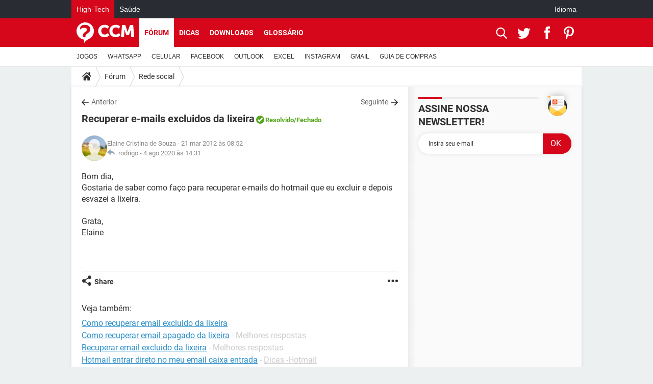

--- FILE ---
content_type: text/html; charset=UTF-8
request_url: https://br.ccm.net/forum/affich-271088-recuperar-e-mails-excluidos-da-lixeira
body_size: 25503
content:

<!--Akamai-ESI:PAGE:setreftime=1767929603/--><!DOCTYPE html>
<!--[if IE 8 ]> <html lang="pt" dir="ltr" class="no-js ie8 lt-ie9 oldie"> <![endif]-->
<!--[if IE 9 ]> <html lang="pt" dir="ltr" class="no-js ie9"> <![endif]-->
<!--[if gt IE 9]><!--> <html lang="pt" dir="ltr"> <!--<![endif]-->

<head prefix="og: http://ogp.me/ns# fb: http://ogp.me/ns/fb#">
    <meta charset="utf-8">
    <meta http-equiv="X-UA-Compatible" content="IE=edge,chrome=1">
    <meta name="viewport" content="width=device-width, initial-scale=1.0" />

    <style>
        :root {
            --for-color-primary: #D6071B;
            --for-color-primary--lighten: #f7192e;
            --for-color-primary--darken: #a50515;
        }
    </style>
    
    <title>Recuperar e-mails excluidos da lixeira [Resolvido]</title>

<script>
    var dataLayer = [{"appConfig":{"subContainers":["GTM-5KS439C"]},"tagName1":"post-avec-ds-basic","site":"br.ccm.net","environnement":"production","pageType/screenType":"classique","sessionType":"nonConnectee","userStatus":"Anonyme","forumTheme":"Rede social","QuestionRepondue":"oui","QuestionResolue":"oui","NbReponses":5,"idArticle":271088,"idAuthor":0,"DateFinDiscussion":"04-08-2020","DateDebutDiscussion":"21-03-2012","level1":"forum","level2":"Rede social ","application":"forum","pageCategory":"Sujet Forum","theme":"Rede social","country":"US","asnum":"16509"}];

            !function(e){"use strict";var t,n,o,r=function(){},s=Object.getOwnPropertyNames(window.console).reduce((function(e,t){return"function"==typeof console[t]&&(e[t]=r),e}),{}),a=function(){return s},i=e.console;if("object"==typeof e.JSON&&"function"==typeof e.JSON.parse&&"object"==typeof e.console&&"function"==typeof Object.keys){var c={available:["others.catch","others.show"],broadcasted:[]},u={available:["others.catch","others.show"]},d=(t=/^\s+(.*)\s+$/g,n=function(e){return Math.pow(9,e)},o=function(e){return parseInt((e.charCodeAt()<<9)%242)},{get:function(e){e=e.replace(t,"$1");for(var r=[0,0,0],s=0,a=0;s<e.length;s++)a=parseInt(s/r.length),r[s%3]+=parseInt(o(e[s])/n(a));for(s=0;s<r.length;s++)r[s]>255&&(r[s]=255);return r},toRGB:function(e){return"rgb("+e.join(",")+")"},visible:function(e){return e[0]>220||e[1]>220||e[2]>220?[0,0,0]:[255,255,255]}});e.getConsole=function(e){if("string"!=typeof e)throw"getConsole need a tag name (string)";var t=e.split(".");if(function(e){var t,n=e.split(".")[0];-1===c.available.indexOf(n)&&(c.available.push(n),(t=document.createEvent("CustomEvent")).initCustomEvent("getConsole.tag.available",0,0,n),document.dispatchEvent(t)),-1===u.available.indexOf(e)&&(u.available.push(e),(t=document.createEvent("CustomEvent")).initCustomEvent("getConsole.fulltag.available",0,0,n),document.dispatchEvent(t))}(e=t[0]),-1!==c.broadcasted.indexOf(e)){var n=function(e){var t=[],n=[];return e.forEach((function(e){t.push("%c "+e.name+" "),n.push("background-color:"+e.bgColor+";color:"+e.color+";border-radius:2px;")})),[t.join("")].concat(n)}(t.map((function(e){var t=d.get(e);return{name:e,color:d.toRGB(d.visible(t)),bgColor:d.toRGB(t)}}))),o=["log","warn","error","info","group","groupCollapsed","groupEnd"].reduce(((e,t)=>(e[t]=n.reduce(((e,t)=>e.bind(window.console,t)),window.console[t]),e)),{});return Object.keys(i).forEach((function(e){void 0===o[e]&&(o[e]=i[e])})),o}return a()},e.getConsole.tags=c,c.broadcasted=function(){try{var e=localStorage.getItem("getConsole");e=null===e?[]:JSON.parse(e)}catch(t){e=[]}return e}(),-1!==c.broadcasted.indexOf("others.catch")&&(e.console=e.getConsole("others.show"))}else e.getConsole=a}(window),logger={_buffer:[],log:function(){"use strict";this._buffer.push(arguments)}},function(e){"use strict";var t={domains:["hpphmfubhnbobhfs","bnb{po.betztufn","beoyt","epvcmfdmjdl","hpphmftzoejdbujpo","wjefptufq","s77ofu","ufbet","vosvmznfejb","tnbsubetfswfs","tljnsftpvsdft","{fcftupg","uumce","hpphmfbqjt","wjefpqmb{b","hpphmfbetfswjdft","fggfdujwfnfbtvsf","pvucsbjo","ubcppmb"],classes:"ufyuBe!BeCpy!qvc`411y361!qvc`411y361n!qvc`839y:1!ufyu.be!ufyuBe!Mjhbuvt!ufyu`be!ufyu`bet!ufyu.bet!ufyu.be.mjolt",event:{category:"pbt`mpbefe",action:"gbjm"}},n=e.getConsole("inObs"),o=0,r={},s=function(e,t){return t=t||1,e.split("").map((function(e){return String.fromCharCode(e.charCodeAt()+t)})).join("")},a=[];e.integrityObserver={state:{net:null,dom:null,perf:null},corrupted:0,listen:function(e){this.corrupted?e(this.state):a.push(e)},sendToListeners:function(){a.forEach(function(e){e(this.state)}.bind(this))},reportCorruption:function(){var e=function(){"undefined"!=typeof ga?ga("send",{hitType:"event",eventCategory:s(t.event.category,-1),eventAction:s(t.event.action,-1),nonInteraction:1}):setTimeout(e,100)};e()},reportListCorruption:function(){var e,t=[];for(e in this.state)this.state[e]&&t.push(e);t.length>0&&((new Image).src="https://lists.ccmbg.com/st?t="+encodeURIComponent(t.join(","))+"&d="+window.location.host.split(/\./).slice(0,-1).join("."))},reportChange:function(){this.sendToListeners(),this.reportCorruption()},init:function(){var e=function(e){return function(t){this.state[e]=t,t&&(!this.corrupted&&this.reportChange(),this.corrupted=1)}.bind(this)};!function(e){if("undefined"!=typeof MutationObserver){var n=document.createElement("div"),o=document.getElementsByTagName("html")[0],r={},a={childList:1,attributes:1,characterData:1,subtree:1},i=0,c=new MutationObserver((function(t){t.forEach((function(t){"style"===t.attributeName&&(c.disconnect(),"none"===t.target.style.display&&!e.called&&(e.called=1)&&e.call(r,1))}))})),u=new MutationObserver((function(t){t.forEach((function(t){try{if("childList"===t.type&&"HTML"===t.target.nodeName&&t.addedNodes.length&&"BODY"===t.addedNodes[0].nodeName&&!i){i=1,t.addedNodes[0].appendChild(n);var o=getComputedStyle(n);if(r=t.addedNodes[0],u.disconnect(),/Trident/.test(navigator.userAgent))return void setTimeout((function(){!e.called&&(e.called=1)&&e.call(r,0)}),50);setTimeout((function(){t.addedNodes[0].removeChild(n)}),60),c.disconnect(),e.call(t.addedNodes[0],"none"===o.getPropertyValue("display")||/url\("about:abp/.test(o.getPropertyValue("-moz-binding")))}}catch(e){}}))}));n.className=s(t.classes,-1),n.style.display="block",u.observe(o,a),c.observe(n,a)}else e.call(0,0)}(e.call(this,"dom")),function(e,a){if("undefined"!=typeof MutationObserver&&void 0!==URL.prototype){var i=document.getElementsByTagName("html")[0],c=0,u=new MutationObserver((function(i){i.forEach((function(i){try{var d,l,f,p="",g=new Date,h=function(){};if("childList"===i.type&&i.addedNodes.length&&void 0!==(d=i.addedNodes[0]).src&&("SCRIPT"===(p=d.nodeName)||"IFRAME"===p)){try{l=new URL(d.src),f=l&&l.host?l.host.split(/\./).slice(-2).shift():null}catch(e){}h=i.addedNodes[0].onerror,i.addedNodes[0].onerror=function(){try{n.warn("Missing script",d.src),!c&&f&&-1!==t.domains.indexOf(s(f))&&(new Date).getTime()-g.getTime()<1500&&(n.warn("Integrity violation on ",d.src," not observing anymore !"),u.disconnect(),c=1,e(1)),"function"==typeof h&&h.apply(this,Array.prototype.slice.call(arguments))}catch(e){}},"function"==typeof performance.getEntriesByType&&o<2&&"SCRIPT"===p&&-1!==t.domains.indexOf(s(f))&&(void 0===r[f]||"hpphmfubhnbobhfs"===s(f))&&(r[f]=1,i.addedNodes[0].addEventListener("load",(function(){-1===performance.getEntriesByType("resource").map((function(e){return e.name})).indexOf(d.src)&&2==++o&&(u.disconnect(),a(1))})))}}catch(e){}}))}));u.observe(i,{childList:1,attributes:1,characterData:1,subtree:1})}else e.call(0,0)}(e.call(this,"net"),e.call(this,"perf")),window.addEventListener("load",function(){this.reportListCorruption()}.bind(this))}},"function"==typeof Object.bind&&e.integrityObserver.init()}(window),function(e,t,n,o){"use strict";void 0===e._gtm&&(e._gtm={events:{on:[],ready:[],readyAll:[],trigger:function(e){this._trigger.push(e)},_trigger:[]},versions:{},onReady:[]}),void 0===e._gtm.versions&&(e._gtm.versions={}),e._gtm.versions.staticheader=1,e._gtm.state="loading";var r=dataLayer[0].appConfig,s=["GTM-N4SNZN"],a=r.subContainers||[],i=e.getConsole("GTM").log,c=function(e){if(void 0!==t.dispatchEvent){var n=null;"function"==typeof Event?n=new Event(e):(n=t.createEvent("Event")).initEvent(e,0,0),t.dispatchEvent(n)}},u=function(){u.state++,u.state===s.length&&(e._gtm.state="loaded",c("gtm.loaded"))},d=function(){e._gtm.state="error",c("gtm.error"),l.clearWorkspacesInfo(this)};u.state=0,s=s.concat(a),i("Loading sub containers:",a);var l={infoKey:"ccm_gtm_workspaces",workspacesInfo:{},fetchWorkspacesInfo:function(){try{this.workspacesInfo=this.getInfoFromQuerystring()||this.getInfoFromCookie()||{}}catch(e){console.error("Cannot get workspaces info.",e)}},parseWorkspacesInfo:function(e){for(var t={},n=e.split("|"),o=0;o<n.length;o++){var r=n[o].split("::");3===r.length&&(t[r[0]]={container:r[0],workspace:r[1],auth:r[2]})}return t},removeInfoFromQuerystring:function(){if(""===e.location.search)return"";for(var t=e.location.search.substring(1).split("&"),n=[],o=0;o<t.length;o++){t[o].split("=")[0]!==this.infoKey&&n.push(t[o])}return"?"+n.join("&")},generatePreviewQuery:function(e){try{var t=this.workspacesInfo[e];return t?(i("["+t.container+'] loading custom workspace "'+t.workspace+'"'),dataLayer[0].appConfig.previewWorkspaces=dataLayer[0].appConfig.previewWorkspaces||[],dataLayer[0].appConfig.previewWorkspaces.push(t),"&gtm_auth="+t.auth+"&gtm_preview="+t.workspace+"&gtm_cookies_win=x"):""}catch(t){return console.error('Cannot generate preview query for container "'+e+'"',t),""}},getInfoFromQuerystring:function(){for(var t=(e.location.search||"").substring(1).split("&"),n=0;n<t.length;n++){var o=t[n].split("=");if(decodeURIComponent(o[0])===this.infoKey)return this.parseWorkspacesInfo(decodeURIComponent(o[1]))}return null},getInfoFromCookie:function(){try{var t=e.document.cookie.match("(^|;) ?"+this.infoKey+"=([^;]*)(;|$)");if(t)return this.parseWorkspacesInfo(decodeURIComponent(t[2]))}catch(e){}return null},clearWorkspacesInfo:function(t){try{var n=t.getAttribute("data-id");if(this.workspacesInfo[n]){i('Cannot load container "'+n+'". Clearing cookie and querystring param...');var o=e.location.hostname.split("."),r=o.length;o=r>2&&"br"===o[r-1]&&"com"===o[r-2]?o.slice(-3).join("."):o.slice(-2).join("."),document.cookie=this.infoKey+"=; domain= "+o+"; path=/; expires=Thu, 01 Jan 1970 00:00:01 GMT;";var s=this.removeInfoFromQuerystring();e.location.search=s}}catch(e){console.error("Cannot clear workspaces info.",e)}}};l.fetchWorkspacesInfo();for(var f=0,p=s.length;f<p;++f){e[o]=e[o]||[],e[o].push({"gtm.start":(new Date).getTime(),event:"gtm.js"});var g=l.generatePreviewQuery(s[f]),h=t.getElementsByTagName(n)[0],m=t.createElement(n);m.async=1,m.onload=u,m.onerror=d,m.setAttribute("data-id",s[f]),m.src="https://www.googletagmanager.com/gtm.js?id="+s[f]+g,h.parentNode.insertBefore(m,h)}}(window,document,"script","dataLayer"),OAS_AD_BUFFER=[],OAS_AD=function(){OAS_AD_BUFFER.push(Array.prototype.slice.call(arguments))},function(e){"use strict";function t(t){t instanceof ErrorEvent&&e._gtm.errors.push({message:t.message,stack:t.error?t.error.stack:void 0,name:t.error?t.error.name:void 0,filename:t.filename,line:t.lineno,column:t.colno})}function n(t){t.reason instanceof Error?e._gtm.errors.push({message:t.reason.message,stack:t.reason.stack,name:t.reason.name,promise:1,filename:t.reason.filename,line:t.reason.lineno,column:t.reason.colno}):e._gtm.errors.push({message:t.reason,promise:1})}e._gtm=e._gtm||{},e._gtm.errors=[],e._gtm.errors.types=[],e._gtm.errors.types.push({type:"error",callback:t}),e.addEventListener("error",t),e._gtm.errors.types.push({type:"unhandledrejection",callback:n}),e.addEventListener("unhandledrejection",n)}(window);    

    dataLayer.push({"event":"app.config","appConfig":{"asl":{"sitepage":"\/forum","keywords":["parallaxeinfeed","rede-social","forum-271088","forum"]}}});
</script>


    <meta name="description" content="Melhor resposta: Clique na aba excluidos e depois no item em baixo dos e-mail excluidos RECUPERAR E-MAIL EXCLUIDOS! Consegui assim! Gilberto..." />
    <meta name="theme-color" content="#d51827" />
    <meta name="msapplication-TileColor" content="#d51827" />
    <meta name="msapplication-TileImage" content="https://astatic.ccmbg.com/www.commentcamarche.net_i18n/_skin/favicon/mstile-144x144.png" />
    <meta name="msapplication-config" content="https://astatic.ccmbg.com/www.commentcamarche.net_i18n/_skin/favicon/browserconfig.xml" />
    <meta name="twitter:card" content="summary_large_image" />
    <meta name="twitter:title" content="Recuperar e-mails excluidos da lixeira" />
    <meta name="twitter:image" content="https://astatic.ccmbg.com/www.commentcamarche.net_i18n/_skin/favicon/og-image-1200x630.png" />
    <meta name="referrer" content="always" />
    <meta name="googlebot" content="snippet,archive" />
    <meta name="robots" content="index, follow,max-snippet:-1, max-image-preview:large, max-video-preview:15" />
    <meta name="p:domain_verify" content="d6361ba76c3edbdf91e74b0062d4412d" />
    <meta property="og:title" content="Recuperar e-mails excluidos da lixeira"/>
    <meta property="og:type" content="website"/>
    <meta property="og:url" content="https://br.ccm.net/forum/affich-271088-recuperar-e-mails-excluidos-da-lixeira"/>
    <meta property="og:image" content="https://astatic.ccmbg.com/www.commentcamarche.net_i18n/_skin/favicon/og-image-1200x630.png"/>
    <meta property="twitter:url" content="https://br.ccm.net/forum/affich-271088-recuperar-e-mails-excluidos-da-lixeira"/>
    <meta property="og:site_name" content="CCM"/>
    <meta http-equiv="Content-Language" content="pt"/>
    <meta property="atm" content="aHR0cHM6Ly9ici5jY20ubmV0L2ZvcnVtL2FmZmljaC0yNzEwODgtcmVjdXBlcmFyLWUtbWFpbHMtZXhjbHVpZG9zLWRhLWxpeGVpcmE=" />
    <link rel="canonical" href="https://br.ccm.net/forum/affich-271088-recuperar-e-mails-excluidos-da-lixeira" />
    
    <link rel="icon" href="https://astatic.ccmbg.com/www.commentcamarche.net_i18n/_skin/favicon/favicon-32x32.png" sizes="32x32" type="image/png" />
    <link rel="icon" href="https://astatic.ccmbg.com/www.commentcamarche.net_i18n/_skin/favicon/favicon-16x16.png" sizes="16x16" type="image/png" />
    <link rel="icon" href="https://astatic.ccmbg.com/www.commentcamarche.net_i18n/_skin/favicon/android-chrome-192x192.png" sizes="192x192" type="image/png" />
    <link rel="apple-touch-icon" href="https://astatic.ccmbg.com/www.commentcamarche.net_i18n/_skin/favicon/apple-touch-icon-57x57.png" sizes="57x57" />
    <link rel="apple-touch-icon" href="https://astatic.ccmbg.com/www.commentcamarche.net_i18n/_skin/favicon/apple-touch-icon-60x60.png" sizes="60x60" />
    <link rel="apple-touch-icon" href="https://astatic.ccmbg.com/www.commentcamarche.net_i18n/_skin/favicon/apple-touch-icon-72x72.png" sizes="72x72" />
    <link rel="apple-touch-icon" href="https://astatic.ccmbg.com/www.commentcamarche.net_i18n/_skin/favicon/apple-touch-icon-76x76.png" sizes="76x76" />
    <link rel="apple-touch-icon" href="https://astatic.ccmbg.com/www.commentcamarche.net_i18n/_skin/favicon/apple-touch-icon-114x114.png" sizes="114x114" />
    <link rel="apple-touch-icon" href="https://astatic.ccmbg.com/www.commentcamarche.net_i18n/_skin/favicon/apple-touch-icon-120x120.png" sizes="120x120" />
    <link rel="apple-touch-icon" href="https://astatic.ccmbg.com/www.commentcamarche.net_i18n/_skin/favicon/apple-touch-icon-144x144.png" sizes="144x144" />
    <link rel="apple-touch-icon" href="https://astatic.ccmbg.com/www.commentcamarche.net_i18n/_skin/favicon/apple-touch-icon-152x152.png" sizes="152x152" />
    <link rel="apple-touch-icon" href="https://astatic.ccmbg.com/www.commentcamarche.net_i18n/_skin/favicon/apple-touch-icon-180x180.png" sizes="180x180" />
    <link rel="preload" href="https://astatic.ccmbg.com/ccmcms_commentcamarche/dist/external/fonts/Roboto-Gfonts-Regular.woff2" crossorigin as="font" />
    <link rel="preload" href="https://astatic.ccmbg.com/ccmcms_commentcamarche/dist/external/fonts/Roboto-Gfonts-Bold.woff2" crossorigin as="font" />
        <link rel="manifest" href="https://astatic.ccmbg.com/www.commentcamarche.net_i18n/_skin/favicon/manifest.json"  />
    <link rel="mask-icon" href="https://astatic.ccmbg.com/www.commentcamarche.net_i18n/_skin/favicon/safari-pinned-tab.svg" color="#d51827" />
    
<link rel="stylesheet" media="all" href="https://astatic.ccmbg.com/www.commentcamarche.net_i18n/dist/app/css/chunks/site_ht_inter.04bf4568b32fe3dbd824.css" /><link rel="stylesheet" media="all" href="https://astatic.ccmbg.com/www.commentcamarche.net_i18n/dist/app/css/chunks/skin_forum.ca3f284e66398a9dd082.css" />

<script type="application/ld+json">{"@context":"https://schema.org","@type":"WebPage","breadcrumb":{"@type":"BreadcrumbList","itemListElement":[{"@type":"ListItem","position":1,"name":"Início","item":"https://br.ccm.net/"},{"@type":"ListItem","position":2,"name":"Fórum","item":"https://br.ccm.net/forum/"},{"@type":"ListItem","position":3,"name":"Rede social ","item":"https://br.ccm.net/forum/rede-social-107"}]},"name":"Recuperar e-mails excluidos da lixeira [Resolvido]","url":"https://br.ccm.net/forum/affich-271088-recuperar-e-mails-excluidos-da-lixeira"}</script>
    </head>

<body class="flex-layout ">
    <div class="jOverlay overlay"></div>
    <a name="top"></a>
    
    <div id="ctn_x02"><div id="ba_x02" class="ba x02"><script>OAS_AD("x02");</script></div></div>
    <div id="tt" style="display:none">
        <div id="tttop"></div>
        <div id="ttcont"></div>
        <div id="ttbot"></div>
    </div>
    <span class="tooltips" style="display:none" id="ntt"><span id="nttcont"></span><span class="arrowDown"></span></span>

    <div id="oasLayout" class="layout--flexbox">

        <img src="https://akm-static.ccmbg.com/a/aHR0cDovL2JyLmNjbS5uZXQvZm9ydW0vYWZmaWNoLTI3MTA4OC1yZWN1cGVyYXItZS1tYWlscy1leGNsdWlkb3MtZGEtbGl4ZWlyYQ==/alpha.png" style="position: absolute;"><header class="ccm_header--rwd jHeader" data-cookie-prefix="">
    <div class="ccm_header__top">
      <div class="layout">
        <span data-target="jMenuBox" class="jDropBtn jDropMenuBtn ccm_header__click_trigger">
          <span>Menu</span>
          <svg viewBox="0 0 440.307 440.307" class="svg_icon svg_icon--cross">
              <g fill="#fff" class="svg_icon_g">
                  <polygon points="440.307,58.583 381.723,0 220.153,161.57 58.584,0 0,58.583 161.569,220.153 0,381.723 58.584,440.307    220.153,278.736 381.723,440.307 440.307,381.723 278.736,220.153"/>
              </g>
          </svg>
        </span>
          <a href="https://br.ccm.net/" class="app_logo">
              <img width="113" height="41" class="ccmcss_rwd_header__logo" src="https://astatic.ccmbg.com/www.commentcamarche.net_i18n/_skin/_common/img/logo_ccm.svg?19" alt="CCM">
          </a>
          <nav id="jMainNav" class="ccm_header__nav jDropBox jMenuBox" role="navigation">
            <ul id="mmenu_ul_id">
                <li class="ccm_ico_home">
                <a href="https://br.ccm.net/">
                    <span>Início</span>
                </a>
                <button class="app_nav__sub--collapse jNavSubCollapse app_nav__sub--collapse--plus">
                    <span></span>
                </button>
                <div class="ccm_submenu">
                    <ul>
                                                    <li>
                                <a href="https://br.ccm.net/faq/videogames-605">
                                    JOGOS                                </a>
                            </li>
                                                    <li>
                                <a href="https://br.ccm.net/faq/whatsapp-730">
                                    WHATSAPP                                </a>
                            </li>
                                                    <li>
                                <a href="https://br.ccm.net/faq/s/celular-776/sort:popularity?cur_tab=s">
                                    CELULAR                                </a>
                            </li>
                                                    <li>
                                <a href="https://br.ccm.net/faq/facebook-564">
                                    FACEBOOK                                </a>
                            </li>
                                                    <li>
                                <a href="https://br.ccm.net/faq/s/sort:update%20outlook">
                                    OUTLOOK                                </a>
                            </li>
                                                    <li>
                                <a href="https://br.ccm.net/faq/s/sort:update%20excel">
                                    EXCEL                                </a>
                            </li>
                                                    <li>
                                <a href="https://br.ccm.net/faq/instagram-732">
                                    INSTAGRAM                                </a>
                            </li>
                                                    <li>
                                <a href="https://br.ccm.net/faq/gmail-540">
                                    GMAIL                                </a>
                            </li>
                                                    <li>
                                <a href="https://br.ccm.net/faq/guia-de-compras-527">
                                    GUIA DE COMPRAS                                </a>
                            </li>
                                            </ul>
                </div>
            </li>
                    <li>
                <a href="/faq/">Dicas</a>
                <button class="app_nav__sub--collapse jNavSubCollapse app_nav__sub--collapse--plus">
                    <span></span>
                </button>
                <div class="ccm_submenu">
                    <ul>
                                                    <li>
                                <a href="https://br.ccm.net/faq/videogames-605">
                                    JOGOS                                </a>
                            </li>
                                                    <li>
                                <a href="https://br.ccm.net/faq/whatsapp-730">
                                    WHATSAPP                                </a>
                            </li>
                                                    <li>
                                <a href="https://br.ccm.net/faq/s/celular-776/sort:popularity?cur_tab=s">
                                    CELULAR                                </a>
                            </li>
                                                    <li>
                                <a href="https://br.ccm.net/faq/facebook-564">
                                    FACEBOOK                                </a>
                            </li>
                                                    <li>
                                <a href="https://br.ccm.net/faq/s/sort:update%20outlook">
                                    OUTLOOK                                </a>
                            </li>
                                                    <li>
                                <a href="https://br.ccm.net/faq/s/sort:update%20excel">
                                    EXCEL                                </a>
                            </li>
                                                    <li>
                                <a href="https://br.ccm.net/faq/instagram-732">
                                    INSTAGRAM                                </a>
                            </li>
                                                    <li>
                                <a href="https://br.ccm.net/faq/gmail-540">
                                    GMAIL                                </a>
                            </li>
                                                    <li>
                                <a href="https://br.ccm.net/faq/guia-de-compras-527">
                                    GUIA DE COMPRAS                                </a>
                            </li>
                                            </ul>
                </div>
            </li>
                        <li>
                <a href="/download/">Downloads</a>
                <button class="app_nav__sub--collapse jNavSubCollapse app_nav__sub--collapse--plus">
                    <span></span>
                </button>
                <div class="ccm_submenu">
                    <ul>
                                                    <li>
                                <a href="https://br.ccm.net/faq/videogames-605">
                                    JOGOS                                </a>
                            </li>
                                                    <li>
                                <a href="https://br.ccm.net/faq/whatsapp-730">
                                    WHATSAPP                                </a>
                            </li>
                                                    <li>
                                <a href="https://br.ccm.net/faq/s/celular-776/sort:popularity?cur_tab=s">
                                    CELULAR                                </a>
                            </li>
                                                    <li>
                                <a href="https://br.ccm.net/faq/facebook-564">
                                    FACEBOOK                                </a>
                            </li>
                                                    <li>
                                <a href="https://br.ccm.net/faq/s/sort:update%20outlook">
                                    OUTLOOK                                </a>
                            </li>
                                                    <li>
                                <a href="https://br.ccm.net/faq/s/sort:update%20excel">
                                    EXCEL                                </a>
                            </li>
                                                    <li>
                                <a href="https://br.ccm.net/faq/instagram-732">
                                    INSTAGRAM                                </a>
                            </li>
                                                    <li>
                                <a href="https://br.ccm.net/faq/gmail-540">
                                    GMAIL                                </a>
                            </li>
                                                    <li>
                                <a href="https://br.ccm.net/faq/guia-de-compras-527">
                                    GUIA DE COMPRAS                                </a>
                            </li>
                                            </ul>
                </div>
            </li>
                        <li>
                <a href="/forum/">Fórum</a>
                <button class="app_nav__sub--collapse jNavSubCollapse app_nav__sub--collapse--plus">
                    <span></span>
                </button>
                <div class="ccm_submenu">
                    <ul>
                                                    <li>
                                <a href="https://br.ccm.net/faq/videogames-605">
                                    JOGOS                                </a>
                            </li>
                                                    <li>
                                <a href="https://br.ccm.net/faq/whatsapp-730">
                                    WHATSAPP                                </a>
                            </li>
                                                    <li>
                                <a href="https://br.ccm.net/faq/s/celular-776/sort:popularity?cur_tab=s">
                                    CELULAR                                </a>
                            </li>
                                                    <li>
                                <a href="https://br.ccm.net/faq/facebook-564">
                                    FACEBOOK                                </a>
                            </li>
                                                    <li>
                                <a href="https://br.ccm.net/faq/s/sort:update%20outlook">
                                    OUTLOOK                                </a>
                            </li>
                                                    <li>
                                <a href="https://br.ccm.net/faq/s/sort:update%20excel">
                                    EXCEL                                </a>
                            </li>
                                                    <li>
                                <a href="https://br.ccm.net/faq/instagram-732">
                                    INSTAGRAM                                </a>
                            </li>
                                                    <li>
                                <a href="https://br.ccm.net/faq/gmail-540">
                                    GMAIL                                 </a>
                            </li>
                                                    <li>
                                <a href="https://br.ccm.net/faq/guia-de-compras-527">
                                    GUIA DE COMPRAS                                </a>
                            </li>
                                            </ul>
                </div>
            </li>
                        <li>
                <a href="/contents/">Glossário</a>
                <button class="app_nav__sub--collapse jNavSubCollapse app_nav__sub--collapse--plus">
                    <span></span>
                </button>
                <div class="ccm_submenu">
                    <ul>
                                                    <li>
                                <a href="https://br.ccm.net/faq/videogames-605">
                                    JOGOS                                </a>
                            </li>
                                                    <li>
                                <a href="https://br.ccm.net/faq/whatsapp-730">
                                    WHATSAPP                                </a>
                            </li>
                                                    <li>
                                <a href="https://br.ccm.net/faq/s/celular-776/sort:popularity?cur_tab=s">
                                    CELULAR                                </a>
                            </li>
                                                    <li>
                                <a href="https://br.ccm.net/faq/facebook-564">
                                    FACEBOOK                                </a>
                            </li>
                                                    <li>
                                <a href="https://br.ccm.net/faq/s/sort:update%20outlook">
                                    OUTLOOK                                </a>
                            </li>
                                                    <li>
                                <a href="https://br.ccm.net/faq/s/sort:update%20excel">
                                    EXCEL                                </a>
                            </li>
                                                    <li>
                                <a href="https://br.ccm.net/faq/instagram-732">
                                    INSTAGRAM                                </a>
                            </li>
                                                    <li>
                                <a href="https://br.ccm.net/faq/gmail-540">
                                    GMAIL                                </a>
                            </li>
                                                    <li>
                                <a href="https://br.ccm.net/faq/guia-de-compras-527">
                                    GUIA DE COMPRAS                                </a>
                            </li>
                                            </ul>
                </div>
            </li>
            </ul>
              <p>
                <a href="https://br.ccm.net/forum/new" class="ico--new btn--size-xl btn--size-full btn--bg-channel" id="create_new_question">Fa&ccedil;a uma nova pergunta</a>
              </p>
          </nav>
          <div class="ccm_header__right">
            <ul>
                <li class="ccm_header__btn_search">
                  <a href="javascript:void(0)" data-target="jSearchBox" class="jDropBtn">
                    <svg viewBox="-281 404.9 32 32" class="svg_icon svg_icon--search"><path class="svg_icon_g" d="M-280 432.1c-1.2 1.1-1.3 2.9-.2 4s2.9 1 4-.2l6.4-7.6c.7-.8 1-1.6 1-2.3 2.1 1.8 4.8 2.9 7.8 2.9 6.6 0 12-5.4 12-12s-5.4-12-12-12-12 5.4-12 12c0 3 1.1 5.7 2.9 7.8-.7 0-1.5.3-2.3 1l-7.6 6.4zm11-15.2c0-4.4 3.6-8 8-8s8 3.6 8 8-3.6 8-8 8-8-3.6-8-8z"></path></svg>
                  </a>
                </li>
            </ul>
        </div>
      </div>

    </div>

    <div class="ccm_header__search jDropBox jSearchBox">
        <form action="https://br.ccm.net/search/index" method="get" id="jContentSearchForm" role="search">
            <fieldset>
                <legend>Buscar</legend>
                <input placeholder="Buscar" name="q" value="" type="search">
                <button type="submit" class="ccm_ico--search"></button>
            </fieldset>
        </form>
        <div class="jDropBoxOverlay ccm_header__overlay"></div>
    </div>

    <div class="ccm_header__login jDropBox jLoginBox">
    <div class="ccm_header__overlay jDropBoxOverlay"></div>
  </div>
</header>

<header role="banner" class="ccm_header">
    <div class="ccm_top_bar">
    <div class="layout">
                    <div role="main" class="layout_main">
                <ul class="ccmNetwork">
                                    <li class="selected">
                        <a href="/">
                            High-Tech                        </a>
                    </li>
                                        <li>
                        <a href="https://saude.ccm.net">
                            Sa&uacute;de                        </a>
                    </li>
                                    </ul>
            </div>
                    <div class="layout_right"><ul class="ccm_top_nav">
    <li id="language" class="ccm_usermenu_language">
        <a href="javascript:void(0);" class="ccm_usermenu_language__btn">Idioma</a>

        <div class="ccm_box_hover">
            <ul>
                                    <li>
                        <a href="https://de.ccm.net"
                           lang="de">Deutsch</a>
                    </li>
                                    <li>
                        <a href="https://br.ccm.net"
                           lang="pt">Português</a>
                    </li>
                                    <li>
                        <a href="https://id.ccm.net"
                           lang="id">Bahasa Indonesia</a>
                    </li>
                                    <li>
                        <a href="https://it.ccm.net"
                           lang="it">Italiano</a>
                    </li>
                                    <li>
                        <a href="https://ru.ccm.net"
                           lang="ru">Русский</a>
                    </li>
                                    <li>
                        <a href="https://pl.ccm.net"
                           lang="pl">Polski</a>
                    </li>
                                    <li>
                        <a href="https://nl.ccm.net"
                           lang="nl">Nederlands</a>
                    </li>
                                    <li>
                        <a href="https://in.ccm.net"
                           lang="hi">हिंदी</a>
                    </li>
                            </ul>
        </div>
    </li>
</ul>
</div>
    </div>
</div>
    <div class="ccm_middle_bar">
        <div class="layout">
            <div class="ccm_logo_ccm">
                <a href="https://br.ccm.net/" title="CCM">
                    <img width="113" height="41"
                         src="https://astatic.ccmbg.com/www.commentcamarche.net_i18n/_skin/_common/img/logo_ccm.svg?19"
                         alt="CCM"
                    />
                </a>
            </div>
            <div class="ccm_social_header">
                <a id="jSearchBt" href="javascript:void(0)" class="ccm_ico--search"></a>

                                     <a href="https://www.twitter.com/ccm_brasil" target="_blank" rel="noopener noreferrer" class="ccm_ico--twitter ccm_social_header__tw">
                         <img src="https://astatic.ccmbg.com/www.commentcamarche.net_i18n/_skin/_common/img/shim.gif"
                              alt="CCM / Twitter"
                              title="CCM / Twitter"
                              width="1"
                              height="1" />
                     </a>
                
                                    <a href="https://www.facebook.com/br.ccm.net" target="_blank" rel="noopener noreferrer" class="ccm_ico--facebook ccm_social_header__fb">
                        <img src="https://astatic.ccmbg.com/www.commentcamarche.net_i18n/_skin/_common/img/shim.gif"
                             alt="CCM / Facebook"
                             title="CCM / Facebook"
                             width="1"
                             height="1" />
                    </a>
                
                                    <a href="https://www.pinterest.fr/CCMnetBrasil/" target="_blank" rel="noopener noreferrer" class="ccm_ico--pinterest ccm_social_header__pt">
                        <img src="https://astatic.ccmbg.com/www.commentcamarche.net_i18n/_skin/_common/img/shim.gif"
                             alt="CCM / Pinterest"
                             title="CCM / Pinterest"
                             width="1"
                             height="1" />
                    </a>
                
                
                <div id="jSearchForm" class="ccm_header_form">
                     <form action="https://br.ccm.net/search/index"
                           method="get" class="headerFooter" data-inputupdate="true">
                         <fieldset>
                             <legend>Buscar</legend>
                             <input type="text"
                                    placeholder="Buscar"
                                    class="ccm_search"
                                    name="q"
                                    id="searchform_input"
                                                              >
                             <input type="hidden" value="0" name="already_focused" id="searchform_focused">
                             <input type="submit" value="OK" class="ccm_submit">
                         </fieldset>
                     </form>
                </div><!-- /ccm_header_form -->
            </div>
            <nav id="ccm_nav" role="navigation">
               <div id="ccm_scroller">
                   <div class="layout_ct">

                       <ul id="mmenu_ul_id">
        <li class="ccm_ico_home">
        <a href="https://br.ccm.net/">
            <span>In&iacute;cio</span>
        </a>
        <div class="ccm_submenu">
                    </div>
    </li>
        <li class="selected current">
        <a href="/forum/">Fórum        </a>
            </li>
            <li>
        <a href="/faq/">Dicas        </a>
            </li>
            <li>
        <a href="/download/">Downloads        </a>
            </li>
            <li>
        <a href="/contents/">Glossário        </a>
            </li>
        </ul>
                    </div>
               </div>
                                  <div class="ccm_submenu" style="display: block">
                       <ul>
                                                          <li><a href="https://br.ccm.net/faq/videogames-605">JOGOS</a></li>
                                                              <li><a href="https://br.ccm.net/faq/whatsapp-730">WHATSAPP</a></li>
                                                              <li><a href="https://br.ccm.net/faq/s/celular-776/sort:popularity?cur_tab=s">CELULAR</a></li>
                                                              <li><a href="https://br.ccm.net/faq/facebook-564">FACEBOOK</a></li>
                                                              <li><a href="https://br.ccm.net/faq/s/sort:update%20outlook">OUTLOOK</a></li>
                                                              <li><a href="https://br.ccm.net/faq/s/sort:update%20excel">EXCEL</a></li>
                                                              <li><a href="https://br.ccm.net/faq/instagram-732">INSTAGRAM</a></li>
                                                              <li><a href="https://br.ccm.net/faq/gmail-540">GMAIL </a></li>
                                                              <li><a href="https://br.ccm.net/faq/guia-de-compras-527">GUIA DE COMPRAS</a></li>
                                                      </ul>
                   </div>
                          </nav>
       </div>
   </div><!-- /ccm_middle_bar -->
</header>


        
                    <div class="app_layout_header">
                <div class="ccmcss_oas_top" data-adstrad="Publicidade">
                    
    <div id="ctn_top"><div id="ba_top" class="ba top"><script>OAS_AD("Top");</script></div></div>
                </div>

            </div>
        
        <div class="app_layout">

            <section class="app_layout_top">
    <div class="forum_breadcrumb__wrapper" id="jBreadcrumb">
    
    <nav class="cp_breadcrumb">
        <ul class="cp_breadcrumb__list">
                            <li class="cp_breadcrumb__item cp_breadcrumb__item--home">
                                <a href="https://br.ccm.net/"
                >
                <svg xmlns="http://www.w3.org/2000/svg" viewBox="0 0 18 16" width="18" height="16" class="cp_breadcrumb__ico--home"><path fill="currentColor" d="M8.934 4.398 2.812 9.77a.163.163 0 0 1-.006.034.165.165 0 0 0-.005.034v5.439a.72.72 0 0 0 .202.51.637.637 0 0 0 .48.215H7.57v-4.35h2.726V16h4.089a.636.636 0 0 0 .479-.215.72.72 0 0 0 .202-.51V9.837a.168.168 0 0 0-.01-.068L8.934 4.4Z"/><path fill="currentColor" d="M17.876 7.402 15.43 5.247V.415a.381.381 0 0 0-.1-.273.337.337 0 0 0-.257-.106H12.93a.338.338 0 0 0-.257.106.382.382 0 0 0-.1.273v2.309L9.849.308A1.256 1.256 0 0 0 9 0c-.327 0-.61.103-.848.308L.124 7.402a.351.351 0 0 0-.123.255.4.4 0 0 0 .078.278l.693.876c.06.071.137.115.234.13.09.009.179-.02.268-.082L9 2.025l7.726 6.834c.06.055.138.082.235.082h.033a.375.375 0 0 0 .235-.13l.692-.876a.4.4 0 0 0 .078-.279.352.352 0 0 0-.123-.254Z"/></svg>
                </a>
    
                </li>
                            <li class="cp_breadcrumb__item">
                                <a href="https://br.ccm.net/forum/"
                >
                Fórum
                </a>
    
                </li>
                            <li class="cp_breadcrumb__item">
                                <a href="https://br.ccm.net/forum/rede-social-107"
                >
                Rede social 
                </a>
    
                </li>
                    </ul>
    </nav>

    </div>
</section>
                        
            <div class="app_layout_ct">
                <div class="app_layout_ct__1">
                                        <div class="app_layout_ct__2">
                                                <div role="main" class="app_layout_main">
                            <div id="InfMsgDiv">
    </div>
<div id="ctn_271088">

    <div class=" jStickyHeightContent">
    
    <div id="content_ctn" class="ccm_forum_ctn">
    <div id="topic_question" class="for_topic_wrapper">
                <div class="for_topic" id="quesfullctn">
            <div class="topic_nav">
            <a href="/forum/affich-269878-dicionario-das-carinhas-no-teclado" class="topic_nav__prev ico--prev" title="Dicionário das carinhas no teclado.">Anterior</a>
                <a href="/forum/affich-271628-como-desbloquear-a-conta-do-hotmail" class="topic_nav__next ico--next" title="Como desbloquear a conta do hotmail">Seguinte</a>
    </div>    <header class="for_topic__title solved" id="question">
        <script type="application/ld+json">{"@context":"https:\/\/schema.org","@type":"QAPage","url":"https:\/\/br.ccm.net\/forum\/affich-271088-recuperar-e-mails-excluidos-da-lixeira","mainEntity":{"@type":"Question","author":{"@type":"Person","name":"Elaine Cristina de Souza"},"name":"Recuperar e-mails excluidos da lixeira Resolvido\/Fechado","text":"Bom dia,  \r\n Gostaria de saber como faço para recuperar e-mails do hotmail que eu excluir e depois esvazei a lixeira.  \r\n\r\nGrata, \r\nElaine \r\n\r\n\r\nConfigura&ccedil;&atilde;o:&nbsp;Windows XP \/ Internet Explorer 8.0","upvoteCount":605,"dateCreated":"2012-03-21T08:52:30-03:00","answerCount":5,"acceptedAnswer":{"@type":"Answer","author":{"@type":"Person","name":"gil"},"dateCreated":"2012-05-27T19:59:40-03:00","text":"Clique na aba excluidos e depois no item em baixo dos e-mail excluidos RECUPERAR E-MAIL EXCLUIDOS! Consegui assim! Gilberto","url":"https:\/\/br.ccm.net\/forum\/affich-271088-recuperar-e-mails-excluidos-da-lixeira#2","upvoteCount":395,"comment":[{"@type":"Comment","author":{"@type":"Person","name":"luana"},"dateCreated":"2012-03-21T08:52:30-03:00","text":"deu certo! recuperei emails do ano passado :)","url":"https:\/\/br.ccm.net\/forum\/affich-271088-recuperar-e-mails-excluidos-da-lixeira#3"},{"@type":"Comment","author":{"@type":"Person","name":"Neusa- 20 de junho de 2012"},"dateCreated":"2012-03-21T08:52:30-03:00","text":"beleza também consegui, parabéns por compartilhar  ses conhecimentos.","url":"https:\/\/br.ccm.net\/forum\/affich-271088-recuperar-e-mails-excluidos-da-lixeira#4"},{"@type":"Comment","author":{"@type":"Person","name":"Vera"},"dateCreated":"2012-03-21T08:52:30-03:00","text":"como recuperar emails excluídos do gmail?","url":"https:\/\/br.ccm.net\/forum\/affich-271088-recuperar-e-mails-excluidos-da-lixeira#5"},{"@type":"Comment","author":{"@type":"Person","name":"Vera"},"dateCreated":"2012-03-21T08:52:30-03:00","text":"Como recuperar emails excluídos do gmails se não existe a caixinha dos excluídos?","url":"https:\/\/br.ccm.net\/forum\/affich-271088-recuperar-e-mails-excluidos-da-lixeira#6"},{"@type":"Comment","author":{"@type":"Person","name":"nany"},"dateCreated":"2012-03-21T08:52:30-03:00","text":"como recuperar do yahoo?","url":"https:\/\/br.ccm.net\/forum\/affich-271088-recuperar-e-mails-excluidos-da-lixeira#8"},{"@type":"Comment","author":{"@type":"Person","name":"Ka"},"dateCreated":"2012-03-21T08:52:30-03:00","text":"Gilberto não consigo","url":"https:\/\/br.ccm.net\/forum\/affich-271088-recuperar-e-mails-excluidos-da-lixeira#9"},{"@type":"Comment","author":{"@type":"Person","name":"Rosanny"},"dateCreated":"2012-03-21T08:52:30-03:00","text":"VLW, tambem consegui solucionar o meu problema, nem tinha reparado que la embaixo tinha essa opção. bjss","url":"https:\/\/br.ccm.net\/forum\/affich-271088-recuperar-e-mails-excluidos-da-lixeira#10"},{"@type":"Comment","author":{"@type":"Person","name":"marisa"},"dateCreated":"2012-03-21T08:52:30-03:00","text":"Gil me ajude estou com mesmo problema deletei conta,emails depois deletei da lixeira.....mas esqueci de pegar fotos,mensagens enderecos...que eram muito importante para mim.....deletei da lixeira....","url":"https:\/\/br.ccm.net\/forum\/affich-271088-recuperar-e-mails-excluidos-da-lixeira#11"},{"@type":"Comment","author":{"@type":"Person","name":"Carol"},"dateCreated":"2012-03-21T08:52:30-03:00","text":"Muitooooooooooooooooo obrigada!!!! =) Me ajudou muitíssimo","url":"https:\/\/br.ccm.net\/forum\/affich-271088-recuperar-e-mails-excluidos-da-lixeira#12"},{"@type":"Comment","author":{"@type":"Person","name":"Felipe Nascimento"},"dateCreated":"2012-03-21T08:52:30-03:00","text":"Valeu meu garoto, obrigado!","url":"https:\/\/br.ccm.net\/forum\/affich-271088-recuperar-e-mails-excluidos-da-lixeira#14"},{"@type":"Comment","author":{"@type":"Person","name":"Taís Mathias"},"dateCreated":"2012-03-21T08:52:30-03:00","text":"Muitto obrigado consegui recuperar os meu e-mails assim","url":"https:\/\/br.ccm.net\/forum\/affich-271088-recuperar-e-mails-excluidos-da-lixeira#16"},{"@type":"Comment","author":{"@type":"Person","name":"marcelo"},"dateCreated":"2012-03-21T08:52:30-03:00","text":"cara q simplicidade,se vc n diz mta gnt como eu até desenrolado,nuk viu aquilo ali embaixo,vlw!","url":"https:\/\/br.ccm.net\/forum\/affich-271088-recuperar-e-mails-excluidos-da-lixeira#18"},{"@type":"Comment","author":{"@type":"Person","name":"Carlos"},"dateCreated":"2012-03-21T08:52:30-03:00","text":"É Vera, ninguém respondeu sua pergunta, que por curiosidade também é minha.","url":"https:\/\/br.ccm.net\/forum\/affich-271088-recuperar-e-mails-excluidos-da-lixeira#20"},{"@type":"Comment","author":{"@type":"Person","name":"Rosilaine"},"dateCreated":"2012-03-21T08:52:30-03:00","text":"nossa ! valeu","url":"https:\/\/br.ccm.net\/forum\/affich-271088-recuperar-e-mails-excluidos-da-lixeira#24"},{"@type":"Comment","author":{"@type":"Person","name":"GAL"},"dateCreated":"2012-03-21T08:52:30-03:00","text":"como recuperar emails apagados da lixeira do IG","url":"https:\/\/br.ccm.net\/forum\/affich-271088-recuperar-e-mails-excluidos-da-lixeira#25"},{"@type":"Comment","author":{"@type":"Person","name":"krika"},"dateCreated":"2012-03-21T08:52:30-03:00","text":"boa noite....preciso urgente recuperar um imail que exclui até da lixeira e nem tinha percebido e é de extrema importancia, o imail é da bol. Obrigada Krika","url":"https:\/\/br.ccm.net\/forum\/affich-271088-recuperar-e-mails-excluidos-da-lixeira#26"},{"@type":"Comment","author":{"@type":"Person","name":"Mirella"},"dateCreated":"2012-03-21T08:52:30-03:00","text":"E eu preciso urgente recuperar um email do gmail","url":"https:\/\/br.ccm.net\/forum\/affich-271088-recuperar-e-mails-excluidos-da-lixeira#28"},{"@type":"Comment","author":{"@type":"Person","name":"E.M."},"dateCreated":"2012-03-21T08:52:30-03:00","text":"Agradeço a ajuda Gilberto! Siga esse passo dado pelo Gilberto, excluí um documento sem prestar atenção e graças a postagem dele recuperei.\r\nAbraços!","url":"https:\/\/br.ccm.net\/forum\/affich-271088-recuperar-e-mails-excluidos-da-lixeira#29"},{"@type":"Comment","author":{"@type":"Person","name":"Elica Ribeiro","url":"https:\/\/br.ccm.net\/profile\/user\/Elica%20Ribeiro"},"dateCreated":"2012-03-21T08:52:30-03:00","text":"E eu preciso urgente recuperar um email do gmail!!\r\nexclui da caixa de entrada e da Lixeira também!","url":"https:\/\/br.ccm.net\/forum\/affich-271088-recuperar-e-mails-excluidos-da-lixeira#30"},{"@type":"Comment","author":{"@type":"Person","name":"enieide"},"dateCreated":"2012-03-21T08:52:30-03:00","text":"obrigado foi de grande ajuda","url":"https:\/\/br.ccm.net\/forum\/affich-271088-recuperar-e-mails-excluidos-da-lixeira#31"},{"@type":"Comment","author":{"@type":"Person","name":"VAno"},"dateCreated":"2012-03-21T08:52:30-03:00","text":"Bom mesmo recuperei também!!!!!!!!!!","url":"https:\/\/br.ccm.net\/forum\/affich-271088-recuperar-e-mails-excluidos-da-lixeira#32"},{"@type":"Comment","author":{"@type":"Person","name":"Fernando Wander"},"dateCreated":"2012-03-21T08:52:30-03:00","text":"Funcionou para mim!!!! obrigado.","url":"https:\/\/br.ccm.net\/forum\/affich-271088-recuperar-e-mails-excluidos-da-lixeira#33"},{"@type":"Comment","author":{"@type":"Person","name":"LIsa"},"dateCreated":"2012-03-21T08:52:30-03:00","text":"preciso recuperar email que exclui do bol\r\nme ajude por favor","url":"https:\/\/br.ccm.net\/forum\/affich-271088-recuperar-e-mails-excluidos-da-lixeira#34"},{"@type":"Comment","author":{"@type":"Person","name":"Cris"},"dateCreated":"2012-03-21T08:52:30-03:00","text":"Estou desesperadaaaa...como faço pra recuperar emails deletados da lixeira? N consegui ver as respostas aqui.","url":"https:\/\/br.ccm.net\/forum\/affich-271088-recuperar-e-mails-excluidos-da-lixeira#35"},{"@type":"Comment","author":{"@type":"Person","name":"stephanie"},"dateCreated":"2012-03-21T08:52:30-03:00","text":"oi, será que no gmail tem como recuperar? me deu um surto e eu exclui tudo, agora quero de volta... :(","url":"https:\/\/br.ccm.net\/forum\/affich-271088-recuperar-e-mails-excluidos-da-lixeira#36"},{"@type":"Comment","author":{"@type":"Person","name":"eu mermo"},"dateCreated":"2012-03-21T08:52:30-03:00","text":"Foi bom mesmo. Recuperei mais de 200 e-mails.","url":"https:\/\/br.ccm.net\/forum\/affich-271088-recuperar-e-mails-excluidos-da-lixeira#37"},{"@type":"Comment","author":{"@type":"Person","name":"Agressivo"},"dateCreated":"2012-03-21T08:52:30-03:00","text":"Consegui recuperar os e-mails que precisava, muito Obrigado pelo Post =D Bastante útil","url":"https:\/\/br.ccm.net\/forum\/affich-271088-recuperar-e-mails-excluidos-da-lixeira#38"},{"@type":"Comment","author":{"@type":"Person","name":"nei"},"dateCreated":"2012-03-21T08:52:30-03:00","text":"excluir sem querer meus email e que faço pra recuperar do IG;.","url":"https:\/\/br.ccm.net\/forum\/affich-271088-recuperar-e-mails-excluidos-da-lixeira#39"},{"@type":"Comment","author":{"@type":"Person","name":"Eurica"},"dateCreated":"2012-03-21T08:52:30-03:00","text":"Como recuperar meus email apagados do Yahoo ??","url":"https:\/\/br.ccm.net\/forum\/affich-271088-recuperar-e-mails-excluidos-da-lixeira#40"},{"@type":"Comment","author":{"@type":"Person","name":"Macedo"},"dateCreated":"2012-03-21T08:52:30-03:00","text":"Não consigo localizar a aba excuidos","url":"https:\/\/br.ccm.net\/forum\/affich-271088-recuperar-e-mails-excluidos-da-lixeira#41"},{"@type":"Comment","author":{"@type":"Person","name":"Macedo"},"dateCreated":"2012-03-21T08:52:30-03:00","text":"Não consigo localizar a aba excuidos... como localizar?","url":"https:\/\/br.ccm.net\/forum\/affich-271088-recuperar-e-mails-excluidos-da-lixeira#42"},{"@type":"Comment","author":{"@type":"Person","name":"não"},"dateCreated":"2012-03-21T08:52:30-03:00","text":"valeu a dica o meu deu certo","url":"https:\/\/br.ccm.net\/forum\/affich-271088-recuperar-e-mails-excluidos-da-lixeira#43"},{"@type":"Comment","author":{"@type":"Person","name":"mááh"},"dateCreated":"2012-03-21T08:52:30-03:00","text":"coooooooooommmmmmmmmmmmmmmmmmooooooooooooooooo","url":"https:\/\/br.ccm.net\/forum\/affich-271088-recuperar-e-mails-excluidos-da-lixeira#44"},{"@type":"Comment","author":{"@type":"Person","name":"mááh silva"},"dateCreated":"2012-03-21T08:52:30-03:00","text":"Nao too conseguindo porque?","url":"https:\/\/br.ccm.net\/forum\/affich-271088-recuperar-e-mails-excluidos-da-lixeira#45"},{"@type":"Comment","author":{"@type":"Person","name":"queiros"},"dateCreated":"2012-03-21T08:52:30-03:00","text":"nao consigo encontrar o escluidos","url":"https:\/\/br.ccm.net\/forum\/affich-271088-recuperar-e-mails-excluidos-da-lixeira#46"},{"@type":"Comment","author":{"@type":"Person","name":"jorge ribeiro gomes"},"dateCreated":"2012-03-21T08:52:30-03:00","text":"quero recuperar email que estava na lixeira e foi excluído sinquere","url":"https:\/\/br.ccm.net\/forum\/affich-271088-recuperar-e-mails-excluidos-da-lixeira#48"},{"@type":"Comment","author":{"@type":"Person","name":"Paulo Grapiglia"},"dateCreated":"2012-03-21T08:52:30-03:00","text":"Como recuperar meus email enviados desdo o ano de 2009 até hoje??","url":"https:\/\/br.ccm.net\/forum\/affich-271088-recuperar-e-mails-excluidos-da-lixeira#49"},{"@type":"Comment","author":{"@type":"Person","name":"Daniela"},"dateCreated":"2012-03-21T08:52:30-03:00","text":"Obrigada, consegui recuperar meus emails muito obrigada!","url":"https:\/\/br.ccm.net\/forum\/affich-271088-recuperar-e-mails-excluidos-da-lixeira#50"},{"@type":"Comment","author":{"@type":"Person","name":"alexsandra B sts"},"dateCreated":"2012-03-21T08:52:30-03:00","text":"Como faço pra recupera os email do hotmail preciso mt","url":"https:\/\/br.ccm.net\/forum\/affich-271088-recuperar-e-mails-excluidos-da-lixeira#51"},{"@type":"Comment","author":{"@type":"Person","name":"seleni"},"dateCreated":"2012-03-21T08:52:30-03:00","text":"oi n consigo recuperar meus email do uol","url":"https:\/\/br.ccm.net\/forum\/affich-271088-recuperar-e-mails-excluidos-da-lixeira#52"},{"@type":"Comment","author":{"@type":"Person","name":"ManDebobe"},"dateCreated":"2012-03-21T08:52:30-03:00","text":"tnc quero recuperar meus e-mail deletado de 2014 do dia 24\/06\/2014 ate  os de dezembro como faço?","url":"https:\/\/br.ccm.net\/forum\/affich-271088-recuperar-e-mails-excluidos-da-lixeira#53"},{"@type":"Comment","author":{"@type":"Person","name":"lllllll"},"dateCreated":"2012-03-21T08:52:30-03:00","text":"fiquei muito tempo se entrar no meu email e  pareçe que ele foi excluido como faço para recuperar","url":"https:\/\/br.ccm.net\/forum\/affich-271088-recuperar-e-mails-excluidos-da-lixeira#55"},{"@type":"Comment","author":{"@type":"Person","name":"oClaudiox"},"dateCreated":"2012-03-21T08:52:30-03:00","text":"Tente realizar o procedimento de recuperação de senha.\r\nLembro que no Hotmail, quando acontecia isso, era dado um aviso ao usuário e depois era oferecida a possibilidade de reativação da conta.\r\nAcho que não tem regra. Varia de provedor para provedor ...","url":"https:\/\/br.ccm.net\/forum\/affich-271088-recuperar-e-mails-excluidos-da-lixeira#56"},{"@type":"Comment","author":{"@type":"Person","name":"Marly"},"dateCreated":"2012-03-21T08:52:30-03:00","text":"Gil por favor me ajude, preciso recuperar com urgência, vários emails que exclui definitivamente da lixeira a dez dias , não entendi este procedimento.Pode  me escrever?\r\n***@***\r\nmuito obrigada!\r\nMarly","url":"https:\/\/br.ccm.net\/forum\/affich-271088-recuperar-e-mails-excluidos-da-lixeira#57"},{"@type":"Comment","author":{"@type":"Person","name":"Marly"},"dateCreated":"2012-03-21T08:52:30-03:00","text":"meu servidor é o gmail não sei se apareceu aí...","url":"https:\/\/br.ccm.net\/forum\/affich-271088-recuperar-e-mails-excluidos-da-lixeira#58"},{"@type":"Comment","author":{"@type":"Person","name":"Line"},"dateCreated":"2012-03-21T08:52:30-03:00","text":"Boa noite, vc recebeu a resposta? Preciso urgente, sabe como recupero","url":"https:\/\/br.ccm.net\/forum\/affich-271088-recuperar-e-mails-excluidos-da-lixeira#59"},{"@type":"Comment","author":{"@type":"Person","name":"augusto"},"dateCreated":"2012-03-21T08:52:30-03:00","text":"ola, voce pode me dizer onde fica essa aba excluidos por favor","url":"https:\/\/br.ccm.net\/forum\/affich-271088-recuperar-e-mails-excluidos-da-lixeira#60"},{"@type":"Comment","author":{"@type":"Person","name":"augusto"},"dateCreated":"2012-03-21T08:52:30-03:00","text":"oi, nao encontro essa aba excluidos, voce pode me dizer onde ela fica,, por favor","url":"https:\/\/br.ccm.net\/forum\/affich-271088-recuperar-e-mails-excluidos-da-lixeira#61"},{"@type":"Comment","author":{"@type":"Person","name":"Miguel"},"dateCreated":"2012-03-21T08:52:30-03:00","text":"Como proceder para recuperar fotos recebidas através de Iaped que já  esvazie da lixeira?","url":"https:\/\/br.ccm.net\/forum\/affich-271088-recuperar-e-mails-excluidos-da-lixeira#64"},{"@type":"Comment","author":{"@type":"Person","name":"Raquel"},"dateCreated":"2012-03-21T08:52:30-03:00","text":"Por favor , se vc souber como devo fazer me ajuda também","url":"https:\/\/br.ccm.net\/forum\/affich-271088-recuperar-e-mails-excluidos-da-lixeira#68"},{"@type":"Comment","author":{"@type":"Person","name":"rodrigo"},"dateCreated":"2012-03-21T08:52:30-03:00","text":"muito obrigado tinha perdido arquivos mas agora voltou obrigado","url":"https:\/\/br.ccm.net\/forum\/affich-271088-recuperar-e-mails-excluidos-da-lixeira#69"}]},"suggestedAnswer":[{"@type":"Answer","author":{"@type":"Person","name":"liliene","url":"https:\/\/br.ccm.net\/profile\/user\/liliene"},"dateCreated":"2012-06-30T06:18:09-03:00","text":"estou na mesma situaçao de voce vera.\r\n\r\ncomo fez para recuperar ficheiros? conseguiu??","url":"https:\/\/br.ccm.net\/forum\/affich-271088-recuperar-e-mails-excluidos-da-lixeira#7","upvoteCount":92},{"@type":"Answer","author":{"@type":"Person","name":"Jó"},"dateCreated":"2013-02-12T14:48:16-02:00","text":"Gil tu é o cara vlw ai mermão!!","url":"https:\/\/br.ccm.net\/forum\/affich-271088-recuperar-e-mails-excluidos-da-lixeira#13","upvoteCount":64,"comment":[{"@type":"Comment","author":{"@type":"Person","name":"sandra"},"dateCreated":"2012-03-21T08:52:30-03:00","text":"Não estou conseguindo com essa nova versão (Outlook). Alguém sabe me dizer como faço?","url":"https:\/\/br.ccm.net\/forum\/affich-271088-recuperar-e-mails-excluidos-da-lixeira#15"},{"@type":"Comment","author":{"@type":"Person","name":"Carolina"},"dateCreated":"2012-03-21T08:52:30-03:00","text":"Também não estou conseguindo pela nova versão (outlook), preciso muito recuperar algumas fotos do meu e-mail.","url":"https:\/\/br.ccm.net\/forum\/affich-271088-recuperar-e-mails-excluidos-da-lixeira#17"},{"@type":"Comment","author":{"@type":"Person","name":"Felipe Massa"},"dateCreated":"2012-03-21T08:52:30-03:00","text":"É da mesma forma, lá embaixo vai ter essa mensagem: Perdeu uma mensagem? Quando você recupera mensagens excluídas, recuperamos o máximo possível. Saiba mais\r\n\r\nÉ só clicar e ser feliz.","url":"https:\/\/br.ccm.net\/forum\/affich-271088-recuperar-e-mails-excluidos-da-lixeira#19"},{"@type":"Comment","author":{"@type":"Person","name":"juli"},"dateCreated":"2012-03-21T08:52:30-03:00","text":"fiz pela nova versão mas não recuperou tudo, apenas de um mês atrás.\r\n\r\n:(","url":"https:\/\/br.ccm.net\/forum\/affich-271088-recuperar-e-mails-excluidos-da-lixeira#21"},{"@type":"Comment","author":{"@type":"Person","name":"Leticia"},"dateCreated":"2012-03-21T08:52:30-03:00","text":"Só consegui recuperar dentro desse mes as anteriores nao consegui, aconteceu o mesmo com alguem? sabem se ter como recuperar de mais?","url":"https:\/\/br.ccm.net\/forum\/affich-271088-recuperar-e-mails-excluidos-da-lixeira#22"},{"@type":"Comment","author":{"@type":"Person","name":"Linda"},"dateCreated":"2012-03-21T08:52:30-03:00","text":"Quero recuperar do gmail tem como ?","url":"https:\/\/br.ccm.net\/forum\/affich-271088-recuperar-e-mails-excluidos-da-lixeira#23"},{"@type":"Comment","author":{"@type":"Person","name":"isa maria"},"dateCreated":"2012-03-21T08:52:30-03:00","text":"Preciso de ajuda para recuperar email apagados do ano 2013?","url":"https:\/\/br.ccm.net\/forum\/affich-271088-recuperar-e-mails-excluidos-da-lixeira#47"},{"@type":"Comment","author":{"@type":"Person","name":"andersonst"},"dateCreated":"2012-03-21T08:52:30-03:00","text":"Gente preciso recuperar e-mails do ano de 2014. Tem como?","url":"https:\/\/br.ccm.net\/forum\/affich-271088-recuperar-e-mails-excluidos-da-lixeira#65"},{"@type":"Comment","author":{"@type":"Person","name":"marcia"},"dateCreated":"2012-03-21T08:52:30-03:00","text":"como devo fazer para recuperar","url":"https:\/\/br.ccm.net\/forum\/affich-271088-recuperar-e-mails-excluidos-da-lixeira#67"}]},{"@type":"Answer","author":{"@type":"Person","name":"SRN"},"dateCreated":"2013-09-10T18:23:32-03:00","text":"Super Sensacional...\r\nVou ate criar uma conta no servidor dessa galera massa...\r\nGente...vcs precisam ser alvo das pesquisas do google como principais...lá no topo...\r\n\r\nValew...Me livro de prejuizos....até profissionais!!!!!!!!\r\nSucesso!*\r\nBy.: Natanael Alves\r\nCod nome: SR.:N","url":"https:\/\/br.ccm.net\/forum\/affich-271088-recuperar-e-mails-excluidos-da-lixeira#27","upvoteCount":44},{"@type":"Answer","author":{"@type":"Person","name":"oclaudiox"},"dateCreated":"2015-08-17T14:20:20-03:00","text":"Pessoal, vejo que é um assunto antigo e gostaria de compartilhar o seguinte:\r\n1. Em teoria, como resposta do próprio suporte do Google, mensagens removidas da lixeira, não seriam mais recuperadas. Ou seja, todas as instruções passadas aqui, sem muitos detalhes, devem se referir a recuperação DO QUE ESTAVA NA LIXEIRA. Recuperar o que saiu da LIXEIRA, COM A LIXEIRA VAZIA, não sei hein. Parece que estão brincando ...rs.\r\n\r\n2. CURIOSAMENTE, na quinta-feira passada, 13\/08, eu segui um procedimento de ajuda do próprio Google, explicando o que eu queria. PROBLEMA, não lembro mais como cheguei neste procedimento. FATO é que expliquei que havia perdido algumas mensagens do dia 31\/07 e gostaria de saber se poderiam recuperar para mim. Responderam dizendo que fariam a recuperação, passaram informação sobre como encontrar as mensagens da data que passei e realmente, as mensagens foram recuperadas, incluindo histórico de bate-papo.\r\n\r\nEntão, realmente não sei o que dizer, pois tentei realizar o mesmo procedimento e disseram que não seria possível recuperar data mais recente e estou sem resposta até agora.\r\n\r\nTudo muito estranho ...","url":"https:\/\/br.ccm.net\/forum\/affich-271088-recuperar-e-mails-excluidos-da-lixeira#54","upvoteCount":10,"comment":[{"@type":"Comment","author":{"@type":"Person","name":"Mario"},"dateCreated":"2012-03-21T08:52:30-03:00","text":"Show, valeu consegui  tbm muito obrigado","url":"https:\/\/br.ccm.net\/forum\/affich-271088-recuperar-e-mails-excluidos-da-lixeira#62"},{"@type":"Comment","author":{"@type":"Person","name":"Tudo estranho agora."},"dateCreated":"2012-03-21T08:52:30-03:00","text":"Espero que me ajudem.Estou quase desistindo.Ano passado estava passando por problemas serios, e como nem via mais meus emails,resolvi por impulso excluir tdo.Me arrependi depois.Estou tentando recuperar e nao consigo.Tentei tdo, nao lembro mais minha senha, e nao tem opcao de redefinir senha.Gostaria, pois nao tem mais jeito mesmo, de criar um outro. Mas e tanta  burocracia que nao da cerrto. Sera  que tem alguem que possa me ajuda:.Agradeco muito.","url":"https:\/\/br.ccm.net\/forum\/affich-271088-recuperar-e-mails-excluidos-da-lixeira#63"},{"@type":"Comment","author":{"@type":"Person","name":"Léia"},"dateCreated":"2012-03-21T08:52:30-03:00","text":"Bom dia pessoal, \r\n\r\nSem querer acabei excluindo conversas da lixeira, consigo recuperar, é pelo gmail.\r\nAguardo vossos comentários!!!","url":"https:\/\/br.ccm.net\/forum\/affich-271088-recuperar-e-mails-excluidos-da-lixeira#66"}]}]}}</script>        <a name="0"></a>
        <a name="p271088"></a>

        <h1 id="qtitle" >Recuperar e-mails excluidos da lixeira</h1>

                    <span class="topic_status"><a href="https://br.ccm.net/forum/rede-social-107/solved">Resolvido</a>/Fechado</span>
            <div class="topic_tags">

            <ul class="topic_tags__list">
                    </ul>
    
    </div>        <div class="for_topic__infos">
                <span class="for_actions">
            </span>
    <div class="forum_avatar_placeholder">    
    <figure class="ccm_avatar_anon_4 ccm_avatar_figure">
            </figure>
    </div>
            <div class="for_datas">
                                    <span>
                        Elaine Cristina de Souza                    </span>
                                    -
                            21 mar 2012 &agrave;s 08:52
                        <br>
                    <span class="ccm_ico--reply" title="&Uacute;ltima resposta: "></span>
                    &nbsp;rodrigo                    -
                    <a href="/forum/affich-271088-recuperar-e-mails-excluidos-da-lixeira#69" class="for_datas__time"> 4 ago 2020 &agrave;s 14:31</a>
                                </div>
        </div>
    </header>
        <div class="jQdispctn for_topic__question typo_content"  style="max-height:245px;overflow:hidden">
        Bom dia,  
<br /> Gostaria de saber como faço para recuperar e-mails do hotmail que eu excluir e depois esvazei a lixeira.  
<br />
<br />Grata, 
<br />Elaine 
<br />
<br />
<br />            <div style="display: none" class="jQShowMoreWrapper for_topic__question__more">
                <button class="ico--chevron-down btn--border jQShowMoreBtn">
                    Ver mais                </button>
            </div>
                </div>
    <footer class="for_buttons_bar jFooterButtonBar jBreakingNewsTriggerDisplay">
        


<div class="dropdown dropdown--share">
    <button type="button"
            class="ico--share dropdown__btn btn jNoNativeShareFunction"
            data-url="https://br.ccm.net/forum/affich-271088-recuperar-e-mails-excluidos-da-lixeira"
            data-title="Recuperar e-mails excluidos da lixeira"
            data-text="Recuperar e-mails excluidos da lixeira"
    >Share</button>

    <!-- desktop -->
    <ul role="menu" class="dropdown__menu jDropDownSharing" style="display:none;">
        <li>
            <a class="ico--x-twitter" target="_blank"
                href="https://twitter.com/share?url=https://br.ccm.net/forum/affich-271088-recuperar-e-mails-excluidos-da-lixeira"
                data-ga-event-click-category="Forum"
                data-ga-event-click-action="Share"
                data-ga-event-click-value="271088"
                data-ga-event-click-label="Twitter">
            </a>
        </li>
        <li>
            <a class="ico--facebook" target="_blank"
                href="https://www.facebook.com/sharer.php?u=https://br.ccm.net/forum/affich-271088-recuperar-e-mails-excluidos-da-lixeira"
                data-ga-event-click-category="Forum"
                data-ga-event-click-action="Share"
                data-ga-event-click-value="271088"
                data-ga-event-click-label="Facebook">
            </a>
        </li>
        <li>
            <a class="ico--mail"
                href="mailto:?subject=Recuperar%20e-mails%20excluidos%20da%20lixeira&body=https%3A%2F%2Fbr.ccm.net%2Fforum%2Faffich-271088-recuperar-e-mails-excluidos-da-lixeira"
                data-ga-event-click-category="Forum"
                data-ga-event-click-action="Share"
                data-ga-event-click-value="271088"
                data-ga-event-click-label="Mail">
            </a>
        </li>
        <li class="copy-link">
            <button
                class="ico--copy-link copy-link__label jCopyLinkCheckbox"
                data-link="https://br.ccm.net/forum/affich-271088-recuperar-e-mails-excluidos-da-lixeira"
                data-shared-label="Copied!"
                data-ga-event-click-category="Forum"
                data-ga-event-click-action="Share"
                data-ga-event-click-value="271088"
                data-ga-event-click-label="Copy">Copy
            </button>
        </li>
    </ul>
</div>
            <div class="dropdown">
                <button type="button" class="ico--more dropdown__btn btn jDropDownContainer"
                        data-ga-event-click-category="Forum"
                        data-ga-event-click-action="Click"
                        data-ga-event-click-label="Click_3marks"></button>
                <ul role="menu" class="dropdown__menu jDropDownElement" style="display: none;">
                    <li><button 
                    data-ga-event-click-category="Forum" 
                    data-ga-event-click-action="Click" 
                    data-ga-event-click-label="Click_signal"
                    title="Denunciar" data-msgid="271088" class="ico--warning btn jOpenSignalPopup">Denunciar</button></li>                </ul>
            </div>
            </footer>
    <div id="jTopicMobileActionBarOffsetStart"></div>
    <aside class="topic_mobile-action-bar" id="jTopicMobileActionBar">
        


<div class="dropdown dropdown--share">
    <button type="button"
            class="ico--share dropdown__btn button--empty jNoNativeShareFunction"
            data-url="https://br.ccm.net/forum/affich-271088-recuperar-e-mails-excluidos-da-lixeira"
            data-title="Recuperar e-mails excluidos da lixeira"
            data-text="Recuperar e-mails excluidos da lixeira"
    >Share</button>

    <!-- desktop -->
    <ul role="menu" class="dropdown__menu jDropDownSharing" style="display:none;">
        <li>
            <a class="ico--x-twitter" target="_blank"
                href="https://twitter.com/share?url=https://br.ccm.net/forum/affich-271088-recuperar-e-mails-excluidos-da-lixeira"
                data-ga-event-click-category="Forum"
                data-ga-event-click-action="Share"
                data-ga-event-click-value="271088"
                data-ga-event-click-label="Twitter">
            </a>
        </li>
        <li>
            <a class="ico--facebook" target="_blank"
                href="https://www.facebook.com/sharer.php?u=https://br.ccm.net/forum/affich-271088-recuperar-e-mails-excluidos-da-lixeira"
                data-ga-event-click-category="Forum"
                data-ga-event-click-action="Share"
                data-ga-event-click-value="271088"
                data-ga-event-click-label="Facebook">
            </a>
        </li>
        <li>
            <a class="ico--mail"
                href="mailto:?subject=Recuperar%20e-mails%20excluidos%20da%20lixeira&body=https%3A%2F%2Fbr.ccm.net%2Fforum%2Faffich-271088-recuperar-e-mails-excluidos-da-lixeira"
                data-ga-event-click-category="Forum"
                data-ga-event-click-action="Share"
                data-ga-event-click-value="271088"
                data-ga-event-click-label="Mail">
            </a>
        </li>
        <li class="copy-link">
            <button
                class="ico--copy-link copy-link__label jCopyLinkCheckbox"
                data-link="https://br.ccm.net/forum/affich-271088-recuperar-e-mails-excluidos-da-lixeira"
                data-shared-label="Copied!"
                data-ga-event-click-category="Forum"
                data-ga-event-click-action="Share"
                data-ga-event-click-value="271088"
                data-ga-event-click-label="Copy">Copy
            </button>
        </li>
    </ul>
</div>
    </aside>
            </div>
            </div>
    <div id="simili" class="simili_wrapper">
    <a name="simili"></a>
    <div class="hidelast">
        <span class="simili_wrapper__title">Veja também: </span>        <ul>
            <li>
                    
            <span class="similiSearch ftBlue ftUnderline generated-token jTokenGenerator" data-token="aHR0cHM6Ly9ici5jY20ubmV0L3MvQ29tbytyZWN1cGVyYXIrZW1haWwrZXhjbHVpZG8rZGErbGl4ZWlyYT9xbGMjaz1iNjgwZGFlMzYzYWY4MTcxNjkyZTIyNmY3OGRiNDM2Ng==" >Como recuperar email excluido da lixeira</span>
    
                            </li>
                            <li>
                        
            <span class="similiSearch ftBlue ftUnderline generated-token jTokenGenerator" data-token="aHR0cHM6Ly9ici5jY20ubmV0L3MvQ29tbytyZWN1cGVyYXIrZW1haWwrYXBhZ2FkbytkYStsaXhlaXJhP3FsYyNrPWI2ODBkYWUzNjNhZjgxNzE2OTJlMjI2Zjc4ZGI0MzY2" >Como recuperar email apagado da lixeira</span>
                        <span class="ftGrey3"> - Melhores respostas</span>
                                </li>
                                <li>
                        
            <span class="similiSearch ftBlue ftUnderline generated-token jTokenGenerator" data-token="aHR0cHM6Ly9ici5jY20ubmV0L3MvUmVjdXBlcmFyK2VtYWlsK2V4Y2x1aWRvK2RhK2xpeGVpcmE/cWxjI2s9YjY4MGRhZTM2M2FmODE3MTY5MmUyMjZmNzhkYjQzNjY=" >Recuperar email excluido da lixeira</span>
                        <span class="ftGrey3"> - Melhores respostas</span>
                                </li>
                                <li>
                       
            <a class="ftUnderline ftBlue" href="https://br.ccm.net/faq/18241-entrar-direto-na-caixa-de-entrada-do-hotmail" >Hotmail entrar direto no meu email caixa entrada</a>
                        <span class="ftGrey3 simili_section"> - <a href="https://br.ccm.net/faq/hotmail-579">Dicas -Hotmail</a> </span>
                </li>
                               <li>
                       
            <a class="ftUnderline ftBlue" href="https://br.ccm.net/faq/13134-softwares-para-recuperar-e-mails-deletados-definitivamente" >Recuperar email exclu&iacute;do definitivamente da lixeira hotmail</a>
                        <span class="ftGrey3 simili_section"> - <a href="https://br.ccm.net/faq/e-mail-282">Dicas -E-mail</a> </span>
                </li>
                               <li>
                       
            <a class="ftUnderline ftBlue" href="https://br.ccm.net/forum/affich-542701-como-recuperar-e-mails-apagados-da-lixeira-do-bol" >Como recuperar e-mails apagados da lixeira do Bol?</a>
                        <span class="ftGrey3 simili_section"> - <a href="https://br.ccm.net/forum/e-mail-112">Fórum E-mail</a> </span>
                </li>
                               <li>
                       
            <a class="ftUnderline ftBlue" href="https://br.ccm.net/faq/27825-como-recuperar-e-mail-excluido-no-gmail" >Recuperar email exclu&iacute;do definitivamente gmail</a>
                        <span class="ftGrey3 simili_section"> - <a href="https://br.ccm.net/faq/gmail-540">Dicas -Gmail</a> </span>
                </li>
                               <li>
                       
            <a class="ftUnderline ftBlue" href="https://br.ccm.net/forum/affich-302077-como-recuperar-um-e-mail-excluido-da-lixeira-do-gmail" >Como recuperar email excluido da lixeira do gmail</a>
                            <span class="ftGrey3" title="Discussão do fórum resolvida">✓</span>
                                        <span class="ftGrey3 simili_section"> - <a href="https://br.ccm.net/forum/e-mail-112">Fórum E-mail</a> </span>
                </li>
                       </ul>
    </div>
</div>

    <div id="ctn_infeed"><div id="ba_infeed" class="ba infeed"><script>OAS_AD("Infeed");</script></div></div>
        <a name="replieslist" class="jAddReplies"></a>
        <header class="for_answer_header">
                <h2>5 Respostas</h2>
        </header>
        
    <div id="answers" class="for_answer jViewMoreBox view-more--js__box" >

            <div class="for_answer__item " id="a279327"
        >
        <a name="p279327"></a>
        <a name="2"></a>
        <div class="for_answer__navigation">
                        <a href="#2" class="jGoAnchor" title="Mensagem atual">Resposta 1 / 5</a>
        </div>

        
                            <aside class="for_answer__is--best">
                    <div class="ico--check for_answer__is__label">Melhor resposta</div>
                    

                </aside>
                    <div id="d279327" class="for_answer__item__ct">
                <header>
        <div class="for_actions">
                    </div>
        <div class="forum_avatar_placeholder">    
    <figure class="ccm_avatar_anon_19 ccm_avatar_figure">
            </figure>
    </div>
        <div class="for_datas">
            <span>gil</span>                    <br>
                    <a href="https://br.ccm.net/forum/affich-271088-recuperar-e-mails-excluidos-da-lixeira#2" class="for_datas__time">27 mai 2012 &agrave;s 19:59</a>
                        </div>
    </header>

    <div class="for_answer__content" >
                        <div id="best_answer_notice"></div>
                            <span class="typo_content">

                    Clique na aba excluidos e depois no item em baixo dos e-mail excluidos RECUPERAR E-MAIL EXCLUIDOS! Consegui assim! Gilberto
                </span>
                </div>
            </div>
        
<div class="noTargetBlank">
    <div id="ctn_position2afc"><div id="ba_position2afc" class="ba position2afc"><script>OAS_AD("Position2AFC");</script></div></div>
</div>

        <div class="for_answer__comments" id="comments_279327">
                            <div class="for_answer__comment ">
            
<div id="c281229" class="jCommentItem  ">
            <a name="p281229"></a>
    <a name="3"></a>
    <div id="d281229">
        
<header>
    <div class="for_actions">
                    </div>
    <a href="#3">
        <div class="forum_avatar_placeholder">    
    <figure class="ccm_avatar_anon_16 ccm_avatar_figure ccm_avatar_figure--subcom">
            </figure>
    </div>

    </a>
    <div class="for_datas">
                
<span>
    luana
</span>

    <br>
    <a href="#2" class="for_datas__time">16 jun 2012 &agrave;s 19:06</a>

    </div>
</header>
<div class="typo_content">

    deu certo! recuperei emails do ano passado :)
    </div>

<footer class="for_buttons_bar jFooterButtonBar">
    

            
    <div class="dropdown">
        <button type="button" class="ico--more dropdown__btn btn jDropDownContainer"></button>
        <ul role="menu" class="dropdown__menu jDropDownElement" style="display: none;">
                            <li><button title="Denunciar" data-msgid="281229"  class="ico--warning btn jOpenSignalPopup">Denunciar</button></li>
                    </ul>
    </div>
</footer>
    </div>
    </div>        </div>
                    <div class="for_answer__comment ">
            
<div id="c282015" class="jCommentItem  ">
            <a name="p282015"></a>
    <a name="4"></a>
    <div id="d282015">
        
<header>
    <div class="for_actions">
                    </div>
    <a href="#4">
        <div class="forum_avatar_placeholder">    
    <figure class="ccm_avatar_anon_1 ccm_avatar_figure ccm_avatar_figure--subcom">
            </figure>
    </div>

    </a>
    <div class="for_datas">
                
<span>
    Neusa- 20 de junho de 2012
</span>

    <br>
    <a href="#2" class="for_datas__time">20 jun 2012 &agrave;s 13:01</a>

    </div>
</header>
<div class="typo_content">

    beleza também consegui, parabéns por compartilhar  ses conhecimentos.
    </div>

<footer class="for_buttons_bar jFooterButtonBar">
    

            
    <div class="dropdown">
        <button type="button" class="ico--more dropdown__btn btn jDropDownContainer"></button>
        <ul role="menu" class="dropdown__menu jDropDownElement" style="display: none;">
                            <li><button title="Denunciar" data-msgid="282015"  class="ico--warning btn jOpenSignalPopup">Denunciar</button></li>
                    </ul>
    </div>
</footer>
    </div>
    </div>        </div>
            <div class="for_seemore jSeeMorePoc">
            <button
            class="ico--chevron-down btn--border"
            actid="shcmts"
            data-msgid="279327"
            data-parentx="271088"
            data-ga-event-click-category="Forum"
            data-ga-event-click-action="Click"
            data-ga-event-click-label="Click_View_the_comments"
        >Ver todos os 51 comentários</button>
    </div>
        </div>
        <div id="addCommentBest" class="jReplyContainer dontPrint hidden">
    <form action="" method="post">
        <fieldset>
            <input type="hidden" actid="shcmtfrm" />
        </fieldset>
    </form>
    <div id="g279327" class="jForumEditor" style="display:none;"></div>
</div>    </div>
        <div class="jDisplayMostSimilarTagsItem for_answer__item " id="a283315"
         style="display:none">
        <a name="p283315"></a>
        <a name="7"></a>
        <div class="for_answer__navigation">
                        <a href="#7" class="jGoAnchor" title="Mensagem atual">Resposta 2 / 5</a>
        </div>

        
                    <div id="d283315" class="for_answer__item__ct">
                <header>
        <div class="for_actions">
                    </div>
        
            <span class=" generated-token jTokenGenerator" data-token="L3Byb2ZpbGUvdXNlci9saWxpZW5l" ><div class="forum_avatar_placeholder">    
    <figure class="ccm_avatar_anon_30 ccm_avatar_figure">
            </figure>
    </div>
</span>
            <div class="for_datas">
                
<span class="ccm_member">
        
            <span class=" generated-token jTokenGenerator" data-token="L3Byb2ZpbGUvdXNlci9saWxpZW5l" >        liliene
    </span>
        <span class="ccm_member__tooltips">
                    <span class="ccm_member__attr">Posts</span>
            <span class="ccm_member__value">
                
            <span class=" generated-token jTokenGenerator" data-token="L2ZvcnVtL3MvbS9saWxpZW5l" >3</span>
                </span>
                            <span class="ccm_member__attr">Data de inscrição</span>
            <span class="ccm_member__value">sábado 30 de junho de 2012</span>
                            <span class="ccm_member__attr">Status</span>
            <span class="ccm_member__value">Membro</span>
                            <span class="ccm_member__attr">Última visita</span>
            <span class="ccm_member__value">sábado 30 de junho de 2012</span>
            </span>
</span>
            
            <span class=" generated-token jTokenGenerator" data-token="L3Byb2ZpbGUvdXNlci9saWxpZW5lP3RhYj10aGFua3M=" >        <span class="thanks_tag" title="108 usuários votaram por uma resposta de liliene">108</span>
    </span>
    
                    <br>
                    <a href="https://br.ccm.net/forum/affich-271088-recuperar-e-mails-excluidos-da-lixeira#7" class="for_datas__time">30 jun 2012 &agrave;s 06:18</a>
                        </div>
    </header>

    <div class="for_answer__content" >
                        <span class="typo_content">

                    estou na mesma situaçao de voce vera.
<br />
<br />como fez para recuperar ficheiros? conseguiu??
                </span>
                </div>
            </div>
                <div class="for_answer__comments" id="comments_283315">
                    </div>
            </div>
        <div class="jDisplayMostSimilarTagsItem for_answer__item " id="a297202"
         style="display:none">
        <a name="p297202"></a>
        <a name="13"></a>
        <div class="for_answer__navigation">
                        <a href="#13" class="jGoAnchor" title="Mensagem atual">Resposta 3 / 5</a>
        </div>

        
                    <div id="d297202" class="for_answer__item__ct">
                <header>
        <div class="for_actions">
                    </div>
        <div class="forum_avatar_placeholder">    
    <figure class="ccm_avatar_anon_16 ccm_avatar_figure">
            </figure>
    </div>
        <div class="for_datas">
            <span>Jó</span>                    <br>
                    <a href="https://br.ccm.net/forum/affich-271088-recuperar-e-mails-excluidos-da-lixeira#13" class="for_datas__time">12 fev 2013 &agrave;s 14:48</a>
                        </div>
    </header>

    <div class="for_answer__content" >
                        <span class="typo_content">

                    Gil tu é o cara vlw ai mermão!!
                </span>
                </div>
            </div>
                <div class="for_answer__comments" id="comments_297202">
                            <div class="for_answer__comment ">
            
<div id="c300867" class="jCommentItem  ">
            <a name="p300867"></a>
    <a name="15"></a>
    <div id="d300867">
        
<header>
    <div class="for_actions">
                    </div>
    <a href="#15">
        <div class="forum_avatar_placeholder">    
    <figure class="ccm_avatar_anon_40 ccm_avatar_figure ccm_avatar_figure--subcom">
            </figure>
    </div>

    </a>
    <div class="for_datas">
                
<span>
    sandra
</span>

    <br>
    <a href="#13" class="for_datas__time">30 mar 2013 &agrave;s 00:10</a>

    </div>
</header>
<div class="typo_content">

    Não estou conseguindo com essa nova versão (Outlook). Alguém sabe me dizer como faço?
    </div>

<footer class="for_buttons_bar jFooterButtonBar">
    

            
    <div class="dropdown">
        <button type="button" class="ico--more dropdown__btn btn jDropDownContainer"></button>
        <ul role="menu" class="dropdown__menu jDropDownElement" style="display: none;">
                            <li><button title="Denunciar" data-msgid="300867"  class="ico--warning btn jOpenSignalPopup">Denunciar</button></li>
                    </ul>
    </div>
</footer>
    </div>
    </div>        </div>
                    <div class="for_answer__comment ">
            
<div id="c302100" class="jCommentItem  ">
            <a name="p302100"></a>
    <a name="17"></a>
    <div id="d302100">
        
<header>
    <div class="for_actions">
                    </div>
    <a href="#17">
        <div class="forum_avatar_placeholder">    
    <figure class="ccm_avatar_anon_20 ccm_avatar_figure ccm_avatar_figure--subcom">
            </figure>
    </div>

    </a>
    <div class="for_datas">
                
<span>
    Carolina
</span>

    <br>
    <a href="#13" class="for_datas__time">12 abr 2013 &agrave;s 02:50</a>

    </div>
</header>
<div class="typo_content">

    Também não estou conseguindo pela nova versão (outlook), preciso muito recuperar algumas fotos do meu e-mail.
    </div>

<footer class="for_buttons_bar jFooterButtonBar">
    

            
    <div class="dropdown">
        <button type="button" class="ico--more dropdown__btn btn jDropDownContainer"></button>
        <ul role="menu" class="dropdown__menu jDropDownElement" style="display: none;">
                            <li><button title="Denunciar" data-msgid="302100"  class="ico--warning btn jOpenSignalPopup">Denunciar</button></li>
                    </ul>
    </div>
</footer>
    </div>
    </div>        </div>
                    <div class="for_answer__comment ">
            
<div id="c305101" class="jCommentItem  ">
            <a name="p305101"></a>
    <a name="19"></a>
    <div id="d305101">
        
<header>
    <div class="for_actions">
                    </div>
    <a href="#19">
        <div class="forum_avatar_placeholder">    
    <figure class="ccm_avatar_anon_29 ccm_avatar_figure ccm_avatar_figure--subcom">
            </figure>
    </div>

    </a>
    <div class="for_datas">
                
<span>
    Felipe Massa
</span>

    <br>
    <a href="#13" class="for_datas__time">22 mai 2013 &agrave;s 23:07</a>

    </div>
</header>
<div class="typo_content">

    É da mesma forma, lá embaixo vai ter essa mensagem: Perdeu uma mensagem? Quando você recupera mensagens excluídas, recuperamos o máximo possível. Saiba mais
<br />
<br />É só clicar e ser feliz.
    </div>

<footer class="for_buttons_bar jFooterButtonBar">
    

            
    <div class="dropdown">
        <button type="button" class="ico--more dropdown__btn btn jDropDownContainer"></button>
        <ul role="menu" class="dropdown__menu jDropDownElement" style="display: none;">
                            <li><button title="Denunciar" data-msgid="305101"  class="ico--warning btn jOpenSignalPopup">Denunciar</button></li>
                    </ul>
    </div>
</footer>
    </div>
    </div>        </div>
                    <div class="for_answer__comment ">
            
<div id="c306129" class="jCommentItem  ">
            <a name="p306129"></a>
    <a name="21"></a>
    <div id="d306129">
        
<header>
    <div class="for_actions">
                    </div>
    <a href="#21">
        <div class="forum_avatar_placeholder">    
    <figure class="ccm_avatar_anon_24 ccm_avatar_figure ccm_avatar_figure--subcom">
            </figure>
    </div>

    </a>
    <div class="for_datas">
                
<span>
    juli
</span>

    <br>
    <a href="#13" class="for_datas__time"> 5 jun 2013 &agrave;s 18:14</a>

    </div>
</header>
<div class="typo_content">

    fiz pela nova versão mas não recuperou tudo, apenas de um mês atrás.
<br />
<br />:(
    </div>

<footer class="for_buttons_bar jFooterButtonBar">
    

            
    <div class="dropdown">
        <button type="button" class="ico--more dropdown__btn btn jDropDownContainer"></button>
        <ul role="menu" class="dropdown__menu jDropDownElement" style="display: none;">
                            <li><button title="Denunciar" data-msgid="306129"  class="ico--warning btn jOpenSignalPopup">Denunciar</button></li>
                    </ul>
    </div>
</footer>
    </div>
    </div>        </div>
                    <div class="for_answer__comment ">
            
<div id="c306465" class="jCommentItem  ">
            <a name="p306465"></a>
    <a name="22"></a>
    <div id="d306465">
        
<header>
    <div class="for_actions">
                    </div>
    <a href="#22">
        <div class="forum_avatar_placeholder">    
    <figure class="ccm_avatar_anon_22 ccm_avatar_figure ccm_avatar_figure--subcom">
            </figure>
    </div>

    </a>
    <div class="for_datas">
                
<span>
    Leticia
</span>

    <br>
    <a href="#13" class="for_datas__time">10 jun 2013 &agrave;s 15:30</a>

    </div>
</header>
<div class="typo_content">

    Só consegui recuperar dentro desse mes as anteriores nao consegui, aconteceu o mesmo com alguem? sabem se ter como recuperar de mais?
    </div>

<footer class="for_buttons_bar jFooterButtonBar">
    

            
    <div class="dropdown">
        <button type="button" class="ico--more dropdown__btn btn jDropDownContainer"></button>
        <ul role="menu" class="dropdown__menu jDropDownElement" style="display: none;">
                            <li><button title="Denunciar" data-msgid="306465"  class="ico--warning btn jOpenSignalPopup">Denunciar</button></li>
                    </ul>
    </div>
</footer>
    </div>
    </div>        </div>
            <div class="for_seemore jSeeMorePoc">
            <button
            class="ico--chevron-down btn--border"
            actid="shcmts"
            data-msgid="297202"
            data-parentx="271088"
            data-ga-event-click-category="Forum"
            data-ga-event-click-action="Click"
            data-ga-event-click-label="Click_View_the_comments"
        >Ver todos os 9 comentários</button>
    </div>
        </div>
            </div>
        <div class="jDisplayMostSimilarTagsItem for_answer__item " id="a312317"
         style="display:none">
        <a name="p312317"></a>
        <a name="27"></a>
        <div class="for_answer__navigation">
                        <a href="#27" class="jGoAnchor" title="Mensagem atual">Resposta 4 / 5</a>
        </div>

        
                    <div id="d312317" class="for_answer__item__ct">
                <header>
        <div class="for_actions">
                    </div>
        <div class="forum_avatar_placeholder">    
    <figure class="ccm_avatar_anon_11 ccm_avatar_figure">
            </figure>
    </div>
        <div class="for_datas">
            <span>SRN</span>                    <br>
                    <a href="https://br.ccm.net/forum/affich-271088-recuperar-e-mails-excluidos-da-lixeira#27" class="for_datas__time">10 set 2013 &agrave;s 18:23</a>
                        </div>
    </header>

    <div class="for_answer__content" >
                        <span class="typo_content">

                    Super Sensacional...
<br />Vou ate criar uma conta no servidor dessa galera massa...
<br />Gente...vcs precisam ser alvo das pesquisas do google como principais...lá no topo...
<br />
<br />Valew...Me livro de prejuizos....até profissionais!!!!!!!!
<br />Sucesso!*
<br />By.: Natanael Alves
<br />Cod nome: SR.:N
                </span>
                </div>
            </div>
                <div class="for_answer__comments" id="comments_312317">
                    </div>
            </div>
    
    <div class="jDisplayMostSimilarTagsItem for_answer__item " id="a363266"
         style="display:none">
        <a name="p363266"></a>
        <a name="54"></a>
        <div class="for_answer__navigation">
                        <a href="#54" class="jGoAnchor" title="Mensagem atual">Resposta 5 / 5</a>
        </div>

        
                    <div id="d363266" class="for_answer__item__ct">
                <header>
        <div class="for_actions">
                    </div>
        <div class="forum_avatar_placeholder">    
    <figure class="ccm_avatar_anon_32 ccm_avatar_figure">
            </figure>
    </div>
        <div class="for_datas">
            <span>oclaudiox</span>                    <br>
                    <a href="https://br.ccm.net/forum/affich-271088-recuperar-e-mails-excluidos-da-lixeira#54" class="for_datas__time">17 ago 2015 &agrave;s 14:20</a>
                        </div>
    </header>

    <div class="for_answer__content" >
                        <span class="typo_content">

                    Pessoal, vejo que é um assunto antigo e gostaria de compartilhar o seguinte:
<br />1. Em teoria, como resposta do próprio suporte do Google, mensagens removidas da lixeira, não seriam mais recuperadas. Ou seja, todas as instruções passadas aqui, sem muitos detalhes, devem se referir a recuperação DO QUE ESTAVA NA LIXEIRA. Recuperar o que saiu da LIXEIRA, COM A LIXEIRA VAZIA, não sei hein. Parece que estão brincando ...rs.
<br />
<br />2. CURIOSAMENTE, na quinta-feira passada, 13/08, eu segui um procedimento de ajuda do próprio Google, explicando o que eu queria. PROBLEMA, não lembro mais como cheguei neste procedimento. FATO é que expliquei que havia perdido algumas mensagens do dia 31/07 e gostaria de saber se poderiam recuperar para mim. Responderam dizendo que fariam a recuperação, passaram informação sobre como encontrar as mensagens da data que passei e realmente, as mensagens foram recuperadas, incluindo histórico de bate-papo.
<br />
<br />Então, realmente não sei o que dizer, pois tentei realizar o mesmo procedimento e disseram que não seria possível recuperar data mais recente e estou sem resposta até agora.
<br />
<br />Tudo muito estranho ...
                </span>
                </div>
            </div>
                <div class="for_answer__comments" id="comments_363266">
                    <div class="for_answer__comment ">
                    
<div id="c376531" class="jCommentItem  ">
            <a name="p376531"></a>
    <a name="62"></a>
    <div id="d376531">
        
<header>
    <div class="for_actions">
                    </div>
    <a href="#62">
        <div class="forum_avatar_placeholder">    
    <figure class="ccm_avatar_anon_35 ccm_avatar_figure ccm_avatar_figure--subcom">
            </figure>
    </div>

    </a>
    <div class="for_datas">
                
<span>
    Mario
</span>

    <br>
    <a href="#54" class="for_datas__time">28 dez 2015 &agrave;s 22:24</a>

    </div>
</header>
<div class="typo_content">

    Show, valeu consegui  tbm muito obrigado
    </div>

<footer class="for_buttons_bar jFooterButtonBar">
    

            
    <div class="dropdown">
        <button type="button" class="ico--more dropdown__btn btn jDropDownContainer"></button>
        <ul role="menu" class="dropdown__menu jDropDownElement" style="display: none;">
                            <li><button title="Denunciar" data-msgid="376531"  class="ico--warning btn jOpenSignalPopup">Denunciar</button></li>
                    </ul>
    </div>
</footer>
    </div>
    </div>            </div>
        <div class="for_answer__comment ">
                    
<div id="c383191" class="jCommentItem  ">
            <a name="p383191"></a>
    <a name="63"></a>
    <div id="d383191">
        
<header>
    <div class="for_actions">
                    </div>
    <a href="#63">
        <div class="forum_avatar_placeholder">    
    <figure class="ccm_avatar_anon_9 ccm_avatar_figure ccm_avatar_figure--subcom">
            </figure>
    </div>

    </a>
    <div class="for_datas">
                
<span>
    Tudo estranho agora.
</span>

    <br>
    <a href="#54" class="for_datas__time"> 3 mar 2016 &agrave;s 01:43</a>

    </div>
</header>
<div class="typo_content">

    Espero que me ajudem.Estou quase desistindo.Ano passado estava passando por problemas serios, e como nem via mais meus emails,resolvi por impulso excluir tdo.Me arrependi depois.Estou tentando recuperar e nao consigo.Tentei tdo, nao lembro mais minha senha, e nao tem opcao de redefinir senha.Gostaria, pois nao tem mais jeito mesmo, de criar um outro. Mas e tanta  burocracia que nao da cerrto. Sera  que tem alguem que possa me ajuda:.Agradeco muito.
    </div>

<footer class="for_buttons_bar jFooterButtonBar">
    

            
    <div class="dropdown">
        <button type="button" class="ico--more dropdown__btn btn jDropDownContainer"></button>
        <ul role="menu" class="dropdown__menu jDropDownElement" style="display: none;">
                            <li><button title="Denunciar" data-msgid="383191"  class="ico--warning btn jOpenSignalPopup">Denunciar</button></li>
                    </ul>
    </div>
</footer>
    </div>
    </div>            </div>
        <div class="for_answer__comment ">
                    
<div id="c397466" class="jCommentItem  ">
            <a name="p397466"></a>
    <a name="66"></a>
    <div id="d397466">
        
<header>
    <div class="for_actions">
                    </div>
    <a href="#66">
        <div class="forum_avatar_placeholder">    
    <figure class="ccm_avatar_anon_11 ccm_avatar_figure ccm_avatar_figure--subcom">
            </figure>
    </div>

    </a>
    <div class="for_datas">
                
<span>
    Léia
</span>

    <br>
    <a href="#54" class="for_datas__time"> 1 ago 2016 &agrave;s 11:18</a>

    </div>
</header>
<div class="typo_content">

    Bom dia pessoal, 
<br />
<br />Sem querer acabei excluindo conversas da lixeira, consigo recuperar, é pelo gmail.
<br />Aguardo vossos comentários!!!
    </div>

<footer class="for_buttons_bar jFooterButtonBar">
    

            
    <div class="dropdown">
        <button type="button" class="ico--more dropdown__btn btn jDropDownContainer"></button>
        <ul role="menu" class="dropdown__menu jDropDownElement" style="display: none;">
                            <li><button title="Denunciar" data-msgid="397466"  class="ico--warning btn jOpenSignalPopup">Denunciar</button></li>
                    </ul>
    </div>
</footer>
    </div>
    </div>            </div>
        </div>
            </div>
        </div>
            <button
            class="jViewMoreBtn view-more--js__btn ccm_ico--dropdown btn--size-m btn--bg-channel btn--size-full"
            data-ga-event-click-category="Forum"
            data-ga-event-click-action="Click"
            data-ga-event-click-label="Click_View_the_discussion"
        >Exibir toda a conversa        </button>
        <footer class="for_buttons_bar for_buttons_bar--footer jReplyDisplayBtnBar">
    
    
</footer>

<div class="for_similar_themes">
    <h3 class="for_similar_themes__title">Conversas semelhantes</h3>
                                                    <div class="for_similar_themes__item">
                <a
                    href="https://br.ccm.net/forum/affich-302077-como-recuperar-um-e-mail-excluido-da-lixeira-do-gmail"
                    data-ga-event-click-category="Forum"
                    data-ga-event-click-action="Click"
                    data-ga-event-click-label="Click_Display_topic_same_theme"
                                    >
                    <span class="for_similar_themes__subtitle">Como recuperar um e-mail excluído da lixeira do Gmail?</span>
                    <header class="for_similar_themes__header">
                        <div class="forum_avatar_placeholder">    
    <figure class="ccm_avatar_anon_38 ccm_avatar_figure">
            </figure>
    </div>

                        <div class="for_datas">
                                                                                    <span>Kleber</span> - <time>11 abr 2013 &agrave;s 17:57</time> <br>
                            <span class="ccm_ico--reply"></span>
                                                                                    <span>Lino</span> - <time>13 mar 2020 &agrave;s 15:04</time>
                        </div>
                    </header>
                    <p class="jInsertTopic for_similar_themes__content" id="302077"></p>
                    <footer class="for_similar_themes__footer">
                        <span class="for_similar_themes__link">12 Respostas</span>
                    </footer>
                </a>
            </div>
                                                        <div class="for_similar_themes__item">
                <a
                    href="https://br.ccm.net/forum/affich-290806-recupera-emails-excluidos-da-lixeira-do-gmail"
                    data-ga-event-click-category="Forum"
                    data-ga-event-click-action="Click"
                    data-ga-event-click-label="Click_Display_topic_same_theme"
                                    >
                    <span class="for_similar_themes__subtitle">Recupera emails excluídos da lixeira do gmail</span>
                    <header class="for_similar_themes__header">
                        <div class="forum_avatar_placeholder">    
    <figure class="ccm_avatar_anon_20 ccm_avatar_figure">
            </figure>
    </div>

                        <div class="for_datas">
                                                                                    <span>laysFerraz</span> - <time>18 out 2012 &agrave;s 12:17</time> <br>
                            <span class="ccm_ico--reply"></span>
                                                                                    <span>carlapezzet</span> - <time> 6 fev 2014 &agrave;s 09:19</time>
                        </div>
                    </header>
                    <p class="jInsertTopic for_similar_themes__content" id="290806"></p>
                    <footer class="for_similar_themes__footer">
                        <span class="for_similar_themes__link">5 Respostas</span>
                    </footer>
                </a>
            </div>
                                                        <div class="for_similar_themes__item">
                <a
                    href="https://br.ccm.net/forum/affich-432127-como-recuperar-e-mail-deletado-da-lixeira-do-gmail"
                    data-ga-event-click-category="Forum"
                    data-ga-event-click-action="Click"
                    data-ga-event-click-label="Click_Display_topic_same_theme"
                                    >
                    <span class="for_similar_themes__subtitle">como recuperar e-mail deletado da lixeira do gmail.</span>
                    <header class="for_similar_themes__header">
                        <div class="forum_avatar_placeholder">    
    <figure class="ccm_avatar_anon_12 ccm_avatar_figure">
            </figure>
    </div>

                        <div class="for_datas">
                                                                                    <span>rcarrascogomes</span> - <time>25 jul 2017 &agrave;s 20:39</time> <br>
                            <span class="ccm_ico--reply"></span>
                                                                                    <span>ninha25</span> - <time>25 jul 2017 &agrave;s 20:49</time>
                        </div>
                    </header>
                    <p class="jInsertTopic for_similar_themes__content" id="432127"></p>
                    <footer class="for_similar_themes__footer">
                        <span class="for_similar_themes__link">1 Respostas</span>
                    </footer>
                </a>
            </div>
                                                        <div class="for_similar_themes__item">
                <a
                    href="https://br.ccm.net/forum/affich-218025-como-faco-para-ler-minhas-mensagens-do-e-mail"
                    data-ga-event-click-category="Forum"
                    data-ga-event-click-action="Click"
                    data-ga-event-click-label="Click_Display_topic_same_theme"
                                    >
                    <span class="for_similar_themes__subtitle">Como faço para ler minhas mensagens do e-mail</span>
                    <header class="for_similar_themes__header">
                        <div class="forum_avatar_placeholder">    
    <figure class="ccm_avatar_anon_4 ccm_avatar_figure">
            </figure>
    </div>

                        <div class="for_datas">
                                                                                    <span>Élida</span> - <time>28 jan 2011 &agrave;s 14:32</time> <br>
                            <span class="ccm_ico--reply"></span>
                                                                                    <span>AndreiapiodeSousa</span> - <time>20 mai 2019 &agrave;s 11:39</time>
                        </div>
                    </header>
                    <p class="jInsertTopic for_similar_themes__content" id="218025"></p>
                    <footer class="for_similar_themes__footer">
                        <span class="for_similar_themes__link">8 Respostas</span>
                    </footer>
                </a>
            </div>
                                                        <div class="for_similar_themes__item">
                <a
                    href="https://br.ccm.net/forum/affich-283312-como-recuperar-emails-excluidos-do-gmail"
                    data-ga-event-click-category="Forum"
                    data-ga-event-click-action="Click"
                    data-ga-event-click-label="Click_Display_topic_same_theme"
                                    >
                    <span class="for_similar_themes__subtitle">Como recuperar emails excluidos do Gmail??</span>
                    <header class="for_similar_themes__header">
                        <div class="forum_avatar_placeholder">    
    <figure class="ccm_avatar_anon_30 ccm_avatar_figure">
            </figure>
    </div>

                        <div class="for_datas">
                                                                                    <span>liliene</span> - <time>30 jun 2012 &agrave;s 06:06</time> <br>
                            <span class="ccm_ico--reply"></span>
                                                                                    <span>pedro</span> - <time>13 jun 2017 &agrave;s 13:52</time>
                        </div>
                    </header>
                    <p class="jInsertTopic for_similar_themes__content" id="283312"></p>
                    <footer class="for_similar_themes__footer">
                        <span class="for_similar_themes__link">28 Respostas</span>
                    </footer>
                </a>
            </div>
                                                        <div class="for_similar_themes__item">
                <a
                    href="https://br.ccm.net/forum/affich-120521-quero-recuperar-meus-e-mail-deletados"
                    data-ga-event-click-category="Forum"
                    data-ga-event-click-action="Click"
                    data-ga-event-click-label="Click_Display_topic_same_theme"
                                    >
                    <span class="for_similar_themes__subtitle">Quero recuperar meus e-mail deletados</span>
                    <header class="for_similar_themes__header">
                        <div class="forum_avatar_placeholder">    
    <figure class="ccm_avatar_anon_35 ccm_avatar_figure">
            </figure>
    </div>

                        <div class="for_datas">
                                                                                    <span>roberto</span> - <time> 6 ago 2009 &agrave;s 18:47</time> <br>
                            <span class="ccm_ico--reply"></span>
                                                                                    <span>Hevellyn Ene</span> - <time>13 mar 2013 &agrave;s 01:47</time>
                        </div>
                    </header>
                    <p class="jInsertTopic for_similar_themes__content" id="120521"></p>
                    <footer class="for_similar_themes__footer">
                        <span class="for_similar_themes__link">52 Respostas</span>
                    </footer>
                </a>
            </div>
            
    <script type="application/x-mostsimilartags" class="jDataToInsert">
        [302077,290806,432127,218025,283312,120521]
    </script>
    <script src="https://astatic.ccmbg.com/www.commentcamarche.net_i18n/dist/app/js/chunks/delayedMostsimilartags.ad2ac126fab779bca1bf.js?3" type="text/javascript" crossorigin="anonymous"></script>
</div>
</div>

    </div>
    <div id="jTopicMobileActionBarOffsetEnd"></div>
    



    <div class="noTargetBlank ad_wrapper jATColMiddle jAP1" ></div>

<div class="noTargetBlank">
    <div id="ctn_position3afc"><div id="ba_position3afc" class="ba position3afc"><script>OAS_AD("Position3AFC");</script></div></div>
</div>

    


    <div class="noTargetBlank" id="taboola-below-article-thumbnails"></div>


</div>
                        </div>
                    </div>
                </div>

                <div class="app_layout_right jLayoutRight">
            <div class="sticky-wrapper" id="jSidebarSticky">

            <div id="sticky1" class="sticky-zone">
                <div class="sticky-element">
                    
<section class="nl-box jAsideBox" id="newsletterbox">
    <noscript>
        <style>#newsletterbox {display: none}</style>
    </noscript>
    <span class="nl-box__title">
            <h3 class="app_mod_title">Assine nossa newsletter!</h3>
        </span>

            <img class="nl-box__ico" src="https://astatic.ccmbg.com/ccmcms_commentcamarche/img/newsletter/picto-nl.svg" width="54" height="54" alt="">
    
    <form method="post" action="https://mailing.ccmbg.com/subscribe?ajx=1"  class="nl-box__form jFormNl" data-position="ColRightForm">
    <legend>Assine nossa newsletter!</legend>

    <div>
                                    <input type="hidden" id="list_203" name="lists[]" value="203" checked>
                        </div>

    <fieldset>
        <input type="email" name="email" class="jInputEmailNewsletter" required="" value=""
               placeholder="Insira seu e-mail">
        <input type="submit" value="OK">
        <div class="jMailingRecaptcha"></div>
    </fieldset>
                
<div class="cp_rgpd jRgpdNewsletter" style="display:none;">
    <p>As informações serão transmitidas a Communitic International para assegurar o envio da newsletter.</p>
    <p>Também serão utilizadas para fins publicitários se os termos forem aceitos</p>
    <p>Você tem o direito de atualizar e retificar seus dados pessoais, assim como solicitar que eles sejam apagados, dentro dos limites previstos por lei.</p>
    <p>Você pode alterar a qualquer momento as preferências de privacidade. Para mais informações, clique neste <a href="/contents/1030-tratamento-dos-dados-pessoais-ccm" >política de privacidade</a>.</p>
</div>

    </form>
</section>


<div class="ad_right noTargetBlank">
    <div id="ctn_right"><div id="ba_right" class="ba "><script>OAS_AD("Right");</script></div></div>
</div>

                </div>
            </div>
            <div id="sticky2" class="sticky-zone">
                <div class="sticky-element">
                    
<div class="ad_right noTargetBlank">
    <div id="ctn_position2"><div id="ba_position2" class="ba position2"><script>OAS_AD("Position2");</script></div></div>
</div>
                </div>
            </div>
            <div id="sticky3" class="sticky-zone">
                <div class="sticky-element">
                    
<div class="box_aside dontPrint jAsideBox" id="similibox">
    <header class="jBoxTitle">
        <div class="box_aside__actions">
            <button class="ccm_ico--dropdown arrowDown jAsideBoxHideLink"></button>
        </div>
        <span class="box_aside__title">Veja também</span>
    </header>
    <div class="box_aside__content jAsideBoxContent" id ="simili_cnt" >
        <ul class="box_aside__disc">
                        <li><a href="https://br.ccm.net/contents/115-o-que-e-e-para-que-serve-o-e-mail">O que é e para que serve o e-mail</a></li>
                       <li><a href="https://br.ccm.net/faq/31568-como-acessar-a-lixeira-do-google-agenda">Lixeira da agenda</a></li>
                       <li><a href="https://br.ccm.net/forum/affich-427076-recuperar-meus-e-mails-do-ibest">Recuperar email ibest</a></li>
                       <li><a href="https://br.ccm.net/forum/affich-499277-recuperar-e-mail-e-senha-ibest">Recuperar e-mail e senha iBest</a></li>
                       <li><a href="https://br.ccm.net/forum/affich-521695-yahoo-nao-reconhece-mais-o-dominio-yahoo-com-br">Yahoo não reconhece mais o domínio yahoo.com.br</a></li>
                   </ul>
    </div>
</div>
<div class="ad_right noTargetBlank">
    <div id="ctn_position1"><div id="ba_position1" class="ba position1"><script>OAS_AD("Position1");</script></div></div>
</div>
                </div>
            </div>
        </div>
        



    <div class="noTargetBlank ad_wrapper jATColRight jAP1" ></div>

</div>

                <div class="newLoading" style="display:none">
                    <div class="loaderNew"></div>
                </div>
            </div>

            <div id="jGoTop" class="ccm_go_top">
    <a href="#top"></a>
</div>

        </div>

        <footer role="contentinfo" class="ccmcss_footer ccmcss_footer--dark">
    <div class="layout">
        <ul class="toolLinks">
                        <li><a href="/contents/80-ccm-quem-somos">Equipe</a></li>
                        <li><a href="/contents/88-condicoes-gerais-de-utilizacao">Termos de uso</a></li>
                        <li><a href="/contents/1030-tratamento-dos-dados-pessoais-ccm">Política de Privacidade</a></li>
                        <li><a href="https://br.ccm.net/contact/">Contato</a></li>
                        <li><a href="/contents/78-termos-de-uso-de-ccm">Regulamento</a></li>
            <li>
    <a href="https://www.arevistadamulher.com.br/" } target=&quot;_blank&quot; >A Revista Da Mulher</a>
</li>
        </ul>

        <div class="logo">
            <a title="CCM Benchmark Group" href="https://www.ccmbenchmark.com/" target="_blank">
                <img src="https://astatic.ccmbg.com/www.commentcamarche.net_i18n/_skin/assets/img/footer/logo-groupe.svg" alt="CCM Benchmark Group" height="49" width="212" loading="lazy">
            </a>
        </div>
                <p class="foot_links">
            <a href="https://saude.ccm.net" lang="pt">saude.ccm.net</a>        </p>
    </div>
</footer>
    <div class="ccm_moderation" id="modo_div_new" style="display: none;"></div>
    <script type="application/x-microTemplate" id="template_ba_native_atf">
    <aside class="app_edito_na app_edito_na--above" data-sponsor="${sponsoredBy}" id="${id}">
        <span class="adchoice_ctn"></span>
        <a href="${link}" target="_blank" rel="noopener noreferrer">
            <h4 class="app_edito_title_2">${title}</h4>
            <button class="app_edito_btn">${cta}</button>
        </a>
    </aside>
</script>

<script type="application/x-microTemplate" id="template_ba_native_mtf">
    <aside class="app_edito_na app_edito_na--inside" data-sponsor="${sponsoredBy}" id="${id}">
        <span class="adchoice_ctn"></span>
        <a href="${link}" target="_blank" rel="noopener noreferrer">
            <span class="app_edito_na__img" style="background-image:url('${image}')"></span>
            <div>
                <h4 class="app_edito_title_2">${title}</h4>
                <p>
                    ${description}
                </p>
                <button class="app_edito_btn">${cta}</button>
            </div>
        </a>
    </aside>
</script>

<script type="application/x-microTemplate" id="template_ba_native_btf">
    <aside class="app_edito_na app_edito_na--inside" data-sponsor="${sponsoredBy}" id="${id}">
        <span class="adchoice_ctn"></span>
        <a href="${link}" target="_blank" rel="noopener noreferrer">
            <span class="app_edito_na__img" style="background-image:url('${image}')"></span>
            <div>
                <h4 class="app_edito_title_2">${title}</h4>
                <p>
                    ${description}
                </p>
                <button class="app_edito_btn">${cta}</button>
            </div>
        </a>
    </aside>
</script>
<script type="text/javascript"> $data = {"app":{"domain":"br.ccm.net","recaptchaHard":1,"autoSuggestTitle":"Esses conte\u00fados podem ser interessantes","autoSuggestSectionType":{"user":4,"forum":1},"lang":"PT","ckeditorLang":"pt-br","ckeditorCss":"https:\/\/astatic.ccmbg.com\/www.commentcamarche.net_i18n\/dist\/app\/css\/chunks\/cssCkeditor.ad8f2b120973fe7a6dd3.css","siteUrl":"https:\/\/br.ccm.net","recaptcha_key":"6LdoYk4iAAAAAN-MUc31o3itJ5o7Yi3yM4i5gaA5","arboTopic":{"id":{"281229":279327,"282015":279327,"350827":279327,"283101":279327,"353602":279327,"283102":279327,"284008":279327,"289867":279327,"290882":279327,"292780":279327,"349649":279327,"296278":279327,"299569":279327,"301002":279327,"303120":279327,"305480":279327,"306852":279327,"307663":279327,"307710":279327,"312694":279327,"313955":279327,"371760":279327,"315244":279327,"323934":279327,"325097":279327,"326203":279327,"326728":279327,"371245":279327,"330643":279327,"337150":279327,"340702":279327,"341121":279327,"343387":279327,"358437":279327,"359093":279327,"344590":279327,"349650":279327,"350316":279327,"350828":279327,"360245":279327,"371759":279327,"360369":279327,"361249":279327,"362428":279327,"363963":279327,"363964":279327,"366658":279327,"414126":279327,"366660":279327,"385997":279327,"522452":279327,"279327":271088,"283315":271088,"300867":297202,"302100":297202,"305101":297202,"306129":297202,"306465":297202,"413709":297202,"306542":297202,"354474":297202,"392911":297202,"297202":271088,"312317":271088,"376531":363266,"383191":363266,"397466":363266,"363266":271088},"order":{"3":279327,"4":279327,"44":279327,"5":279327,"46":279327,"6":279327,"8":279327,"9":279327,"10":279327,"11":279327,"41":279327,"12":279327,"14":279327,"16":279327,"18":279327,"20":279327,"24":279327,"25":279327,"26":279327,"28":279327,"29":279327,"61":279327,"30":279327,"31":279327,"32":279327,"33":279327,"34":279327,"59":279327,"35":279327,"36":279327,"37":279327,"38":279327,"39":279327,"48":279327,"49":279327,"40":279327,"42":279327,"43":279327,"45":279327,"50":279327,"60":279327,"51":279327,"52":279327,"53":279327,"55":279327,"56":279327,"57":279327,"68":279327,"58":279327,"64":279327,"69":279327,"2":271088,"7":271088,"15":297202,"17":297202,"19":297202,"21":297202,"22":297202,"67":297202,"23":297202,"47":297202,"65":297202,"13":271088,"27":271088,"62":363266,"63":363266,"66":363266,"54":271088},"page":{"281229":1,"282015":1,"350827":1,"283101":1,"353602":1,"283102":1,"284008":1,"289867":1,"290882":1,"292780":1,"349649":1,"296278":1,"299569":1,"301002":1,"303120":1,"305480":1,"306852":1,"307663":1,"307710":1,"312694":1,"313955":1,"371760":1,"315244":1,"323934":1,"325097":1,"326203":1,"326728":1,"371245":1,"330643":1,"337150":1,"340702":1,"341121":1,"343387":1,"358437":1,"359093":1,"344590":1,"349650":1,"350316":1,"350828":1,"360245":1,"371759":1,"360369":1,"361249":1,"362428":1,"363963":1,"363964":1,"366658":1,"414126":1,"366660":1,"385997":1,"522452":1,"279327":1,"283315":1,"300867":1,"302100":1,"305101":1,"306129":1,"306465":1,"413709":1,"306542":1,"354474":1,"392911":1,"297202":1,"312317":1,"376531":1,"383191":1,"397466":1,"363266":1},"pageorder":{"3":1,"4":1,"44":1,"5":1,"46":1,"6":1,"8":1,"9":1,"10":1,"11":1,"41":1,"12":1,"14":1,"16":1,"18":1,"20":1,"24":1,"25":1,"26":1,"28":1,"29":1,"61":1,"30":1,"31":1,"32":1,"33":1,"34":1,"59":1,"35":1,"36":1,"37":1,"38":1,"39":1,"48":1,"49":1,"40":1,"42":1,"43":1,"45":1,"50":1,"60":1,"51":1,"52":1,"53":1,"55":1,"56":1,"57":1,"68":1,"58":1,"64":1,"69":1,"2":1,"7":1,"15":1,"17":1,"19":1,"21":1,"22":1,"67":1,"23":1,"47":1,"65":1,"13":1,"27":1,"62":1,"63":1,"66":1,"54":1},"last_id":522452},"currentCategory":{"newUrl":"https:\/\/br.ccm.net\/forum\/rede-social-107\/new"},"ccmBoxes":{"topic":{"domId":271088,"isNew":false,"forum_id":107,"get_prms":{"s":null,"sort":"","page":"","full":false}}},"connected":false,"trusted":false,"categorySelector":{"selectAPI":"\/forum\/categorySelector\/xhr\/selected","selectMultiAPI":"\/forum\/categorySelector\/xhr\/selectedMultiLines"}},"common":{"staticHost":"https:\/\/astatic.ccmbg.com"},"services":{"appCode":{"start":true,"options":{"editor":{"enabled":true}}},"fancybox":{"start":true}}};</script><script type="application/x-jet-extend" data-target="jQuery.jet.env.packager" data-priority="1" data-load="init">https://ajax.googleapis.com/ajax/libs/jquery/3.3.1/jquery.min.js</script><script src="https://ajax.googleapis.com/ajax/libs/jquery/3.3.1/jquery.min.js" crossorigin="anonymous" type="text/javascript"></script>
<script src="https://astatic.ccmbg.com/www.commentcamarche.net_i18n/dist/app/js/chunks/app.c313d075d9061b5efc39.js" crossorigin="anonymous" type="text/javascript"></script>
<script src="https://astatic.ccmbg.com/www.commentcamarche.net_i18n/dist/app/js/chunks/ckeditorCustomCCM.2f8a4c2b9c884b193bbe.js" crossorigin="anonymous" type="text/javascript"></script>
<script src="https://astatic.ccmbg.com/www.commentcamarche.net_i18n/dist/app/js/chunks/codesnippeted.538c90c7cad81d963a74.js" crossorigin="anonymous" type="text/javascript"></script>
<script src="https://astatic.ccmbg.com/www.commentcamarche.net_i18n/dist/app/js/commons.4370bfc5aee8426aecab.js" crossorigin="anonymous" type="text/javascript"></script>
<script src="https://astatic.ccmbg.com/www.commentcamarche.net_i18n/dist/app/js/chunks/start.9b5c3dfafc1ef8bc1846.js" crossorigin="anonymous" type="text/javascript"></script>
<script src="https://astatic.ccmbg.com/www.commentcamarche.net_i18n/dist/app/js/chunks/skin.e5c1de7f20bfa6a3b59e.js" crossorigin="anonymous" type="text/javascript"></script>
<script src="https://astatic.ccmbg.com/www.commentcamarche.net_i18n/dist/app/js/chunks/responsive.2a247b43bc57a5c32f12.js" crossorigin="anonymous" type="text/javascript"></script>
<script src="https://astatic.ccmbg.com/www.commentcamarche.net_i18n/dist/app/js/chunks/headermobile.7ba0ee7a25e0a4951bad.js" crossorigin="anonymous" type="text/javascript"></script>
<script src="https://astatic.ccmbg.com/www.commentcamarche.net_i18n/dist/app/js/chunks/newsletter.fd8b6b3f28349f9e1f8e.js" crossorigin="anonymous" type="text/javascript"></script>
<script src="https://astatic.ccmbg.com/www.commentcamarche.net_i18n/dist/app/js/chunks/legacyHeader.7836546698afdb188f82.js" crossorigin="anonymous" type="text/javascript"></script>
<script src="https://astatic.ccmbg.com/www.commentcamarche.net_i18n/dist/app/js/chunks/jqueryUIAnon.5245abcbd160bead2d7d.js" crossorigin="anonymous" type="text/javascript"></script>
<script src="https://astatic.ccmbg.com/www.commentcamarche.net_i18n/dist/app/js/chunks/contentsForum.1c56bf0918da83ad3867.js" crossorigin="anonymous" type="text/javascript"></script>
<script src="https://astatic.ccmbg.com/www.commentcamarche.net_i18n/dist/app/js/chunks/end.9a650ee133d1da7551b7.js" crossorigin="anonymous" type="text/javascript"></script>

<style>
	#form_myfav.zoomed textarea[name=bookmarks] { height: 400px }
</style>
<script type="application/x-ccmBoxes-box">
	[{"boxName":"cattreebox","name":"cattreebox","elts":{"options":"_auto_modale_","content":"cattree_cnt"},"config":{"url":"\/forum\/_xhr_\/cattree\/","xhrprm":"module=forum&curid=107","withCheck":true,"addconfmsg":"Voc\u00ea quer criar esta nova categoria?","moveconfmsg":"Voc\u00ea deseja mover essa categoria?","deleteconfmsg":"Voc\u00ea deseja excluir essa categoria?","withfile":true}}]</script>



<script>
(function ($) {
		"use strict";

	typeof $ !== 'undefined'
	&& typeof $.jet !== 'undefined'
	&& $.jet.started === false
	&& $(document).trigger('start', [$.extend(true, {},
		{
			services : {
				tipsy : { start : false }
				, fancybox : _$('$data.services')._.fancybox
				, goTop : { start : false }
				, inRead : { start : true }
				, inputDefault : { start : false }
				, videoOnScroll : {
					options : {
						forceStart : window.document.URL.match(/#.*?ID=([-a-z0-9\.]+).*?&module=([a-z]+)/) !== null
					}
				}
			}
		}
		, $data)]
	);
})(jQuery);
</script>
                <style type="text/css">
                    /* place fancybox 150px from top of the viewport */
                    div#fancybox-wrap {z-index: 2147483644 !important;}
                    .fancybox-title {top: -36px !important}
                </style>
                        <script src="https://astatic.ccmbg.com/www.commentcamarche.net_i18n/dist/app/js/chunks/delayedTokenGenerator.ad55b8f1da8852163ccf.js?2" type="text/javascript" crossorigin="anonymous"></script>
    </div>
    <div class="loader-bouncing--wrapper" id="jLoaderBouncing">
        <div></div>
        <div></div>
        <div></div>
    </div>

    <svg width="0" height="0" style="position:absolute;top:0;left:0;" xmlns="http://www.w3.org/2000/svg">
    <symbol viewBox="0 0 576 512" id="badge-ambassador">
        <path fill="currentColor" d="M316.9 18c-5.3-11-16.5-18-28.8-18s-23.4 7-28.8 18L195 150.3 51.4 171.5c-12 1.8-22 10.2-25.7 21.7s-.7 24.2 7.9 32.7L137.8 329l-24.6 145.7c-2 12 3 24.2 12.9 31.3s23 8 33.8 2.3l128.3-68.5 128.3 68.5c10.8 5.7 23.9 4.9 33.8-2.3s14.9-19.3 12.9-31.3L438.5 329l104.2-103.1c8.6-8.5 11.7-21.2 7.9-32.7s-13.7-19.9-25.7-21.7l-143.7-21.2L316.9 18z"/>
    </symbol>
</svg>
        
</body>
</html>


<!--Akamai-ESI:PAGE:finalreftime=1767929603/-->

    
    
<!--Akamai-ESI:PAGE:If-Modified-Since=/-->
<!--Akamai-ESI:PAGE:Last-Modified=Fri, 09 Jan 2026 03:33:23 GMT/-->
